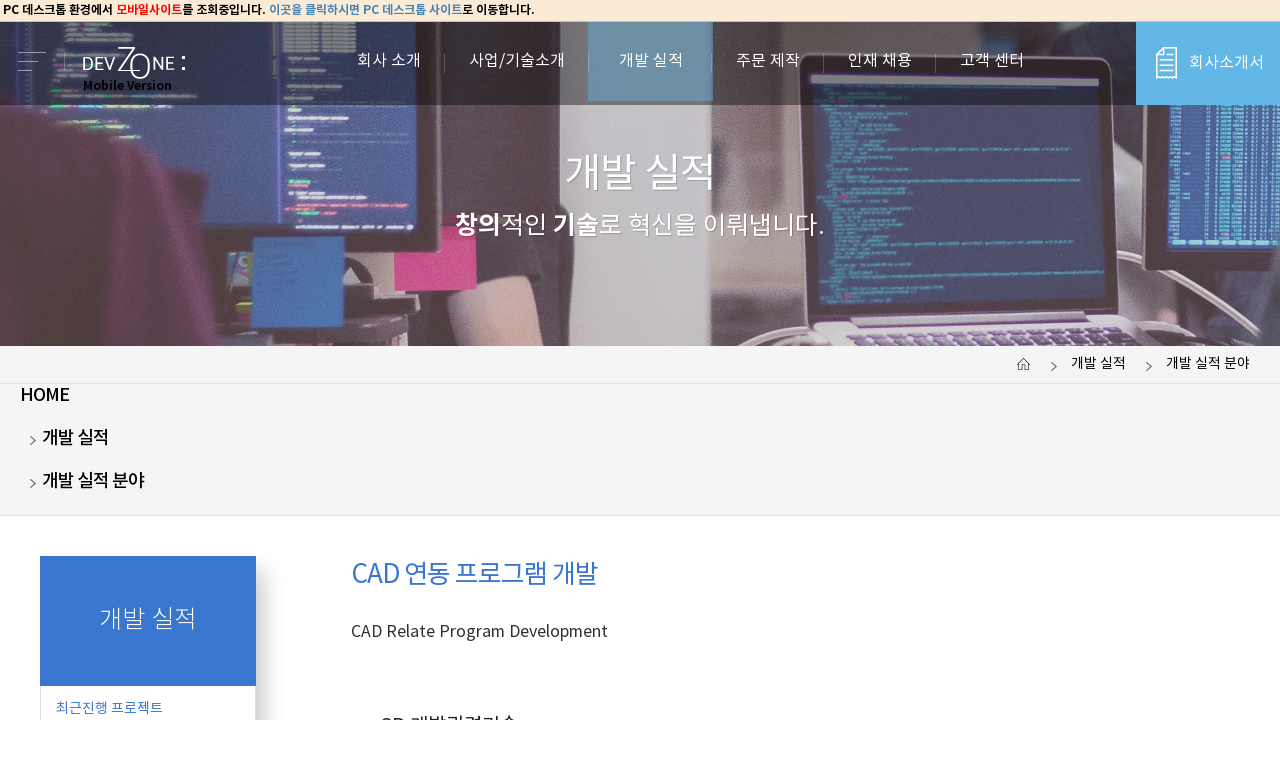

--- FILE ---
content_type: text/html; charset=utf-8
request_url: https://m.devzone.co.kr/english/career/cad_relate_program_development.html
body_size: 17067
content:


<!DOCTYPE html>
<html xmlns="http://www.w3.org/1999/xhtml" xml:lang="ko" lang="ko">
<head>

    <title>(주) 데브존 - 소프트웨어 / 하드웨어 외주 개발, 장비 개발 - 개발 실적 - 개발 실적 분야</title>
    
    <meta charSet="utf-8" />
    <meta http-equiv="Content-Type" content="text/html; charset=utf-8">
    <meta http-equiv="Content-Script-Type" content="text/javascript">
    <meta http-equiv="Content-Style-Type" content="text/css">
    <meta content="IE=edge" http-equiv="X-UA-Compatible"/>
    <meta name="viewport" content="initial-scale = 1.0, maximum-scale = 1.0, user-scalable = no, width = device-width">
    <meta http-equiv="Pragma" content="no-cache" />
    <meta http-equiv="Expires" content="0" />
    <meta http-equiv="content-language" content="ko" />

    <!-- For Search Engine Bots -->
    <meta http-equiv="last-modified" content="2026-01-25 23:22:27.046" />

    <meta property="og:url" content="https://m.devzone.co.kr/english/career/cad_relate_program_development.html" />
    <meta property="og:type" content="website" />
    <meta property="og:locale" content="ko_KR" />
    <meta name="og:site_name" content="(주) 데브존 - 소프트웨어 / 하드웨어 외주 개발, 장비 개발" />
    <meta name="og:title" content="개발 실적 분야" />
    <meta name="pagetype" content="데브존 키워드" />
    <meta name="description" content="CAD 연동 프로그램 개발, CAD Relate Program Development" />
    <meta name="og:description" content="개발 실적 분야, 개발 실적, SW 외주 개발, 하드웨어 제작, 프로그램 개발, SW/HW/장비/3D/다국어 외주 용역 전문" />
    <meta name="keywords" content="CAD Relate Program Development, 개발 실적 분야, 개발 실적, IT SW HW 외주 주문 제작 다국어 3D" />

    <meta name="robots" content="index,follow" />
    <meta name="copyright" content="Devzone" />
    <meta name="author" content="Devzone" />

    <!-- For Infomation -->
    <meta name="MenuKey" content="Modules" />
    <meta name="MenuName" content="개발 실적 분야" />
    <meta name="MenuDesc" content="" />
    <meta name="CurrentCulture" content="ko-KR" />

    <!-- Css -->
    <link rel="stylesheet" type="text/css" href="/css/common.css">
    <link rel="stylesheet" type="text/css" href="/css/layout.css">
    <link rel="stylesheet" type="text/css" href="/css/content.css">
    <link rel="stylesheet" type="text/css" href="/css/portfolio.css">

    <link rel="stylesheet" type="text/css" href="/css/mainvis.css">
    <link rel="stylesheet" type="text/css" href="/css/boxborder.css">
    <link rel="stylesheet" type="text/css" href="/css/menu_sideslide.css">
    <link rel="stylesheet" type="text/css" href="/css/owl.carousel.css">
    <link rel="stylesheet" type="text/css" href="/css/owl.theme.css">
    <link rel="stylesheet" type="text/css" href="/css/layout.css">
    <link rel="stylesheet" type="text/css" href="/css/animate.css" />
    <link rel="stylesheet" type="text/css" href="/css/responsive-tabs.css">
        <link rel="stylesheet" type="text/css" href="/css/mobile.css" />

    <!-- Script -->
    <script type="text/javascript" src="/js/jquery-1.7.2.min.js"></script>
    <script type="text/javascript" src="/js/html5shiv.js"></script>
    <script type="text/javascript" src="/js/respond.src.js"></script>
    <script type="text/javascript" src="/js/jquery.easing.1.3.js"></script>
    <script type="text/javascript" src="/js/scrolla.jquery.js"></script>
    <script type="text/javascript" src="/js/modernizr.custom.js"></script>
    <script type="text/javascript" src="/js/owl.carousel.min.js"></script>

        <!-- Google tag (gtag.js) -->
        <script async src="https://www.googletagmanager.com/gtag/js?id=G-C9V5H4NNE7"></script>
        <script>
            window.dataLayer = window.dataLayer || [];
        function gtag() { dataLayer.push(arguments); }
        gtag('js', new Date());
        gtag('config', 'G-C9V5H4NNE7');
       </script>

</head>


<body>


    <div b-fo03va9kc8 id="wrap" style="">

                <!-- Drop Down for Top Menu (Left Top)-->
        <div class="menu-wrap">
            <nav class="menu">
                <div class="icon-list">
                    <ul>
                        <li class="title"> <a href="#" title="">회사 소개</a></li>
                        <div class="sub">
                                <a href="/Greeting">인사말</a>
                                <a href="/About">데브존 소개</a>
                                <a href="/History">연혁</a>
                                <a href="/Location">오시는길</a>
                        </div>
                        <li class="title"> <a href="#" title="">사업/기술소개</a></li>
                        <div class="sub">
                                <a href="/Software">SW 개발기술</a>
                                <a href="/Hardware">HW 개발기술</a>
                                <a href="/Web">웹 시스템 개발 기술</a>
                                <a href="/SmartPhone">스마트폰 개발 기술</a>
                                <a href="/Machine">기구장비 개발기술</a>
                                <a href="/Graphic3D">3d 개발기술</a>
                                <a href="/Translation">다국어 번역 사업</a>
                                <a href="/SearchEngine">검색 엔진/ 봇 기술</a>
                                <a href="/Charge">충방전 전원보드</a>
                        </div>
                        <li class="title"> <a href="#" title="">개발 실적</a></li>
                        <div class="sub">
                                <a href="/Recent">최근진행 프로젝트</a>
                                <a href="/RendomImage">이미지 미리보기</a>
                                <a href="/Portfolio">포트폴리오</a>
                                <a href="/Modules">개발 실적 분야</a>
                                <a href="/PortfolioSet">분야별 실적</a>
                        </div>
                        <li class="title"> <a href="#" title="">주문 제작</a></li>
                        <div class="sub">
                                <a href="/WorkProcess">외주 진행 과정</a>
                                <a href="/WorkMind">제작 진행 마인드</a>
                                <a href="/Inquiry">문의 및 의뢰</a>
                                <a href="/OrderProcess">견적 진행상황</a>
                        </div>
                        <li class="title"> <a href="#" title="">인재 채용</a></li>
                        <div class="sub">
                                <a href="/RecruitProcess">채용 진행</a>
                        </div>
                        <li class="title"> <a href="#" title="">고객 센터</a></li>
                        <div class="sub">
                                <a href="/Notice">공지사항</a>
                                <a href="/Warranty">하자보수 정책</a>
                                <a href="/Maintenance">유지보수 정책</a>
                                <a href="/SiteMenuMap">사이트맵</a>
                        </div>
                    
                    </ul>
                </div>

            </nav>
            <button class="close-button" id="close-button">Close Menu</button>
        </div>
        <!-- Header menu (TOP Menu) -->
        <header class="head">

        <div class="mmtopc">PC 데스크톱 환경에서 <span>모바일사이트</span>를 조회중입니다. <strong><a href="https://devzone.co.kr/english/career/cad_relate_program_development.html">이곳을 클릭하시면 PC 데스크톱 사이트</a></strong>로 이동합니다. </div>

                <p class="allmenu"><button id="open-button"><img src="/img/ic_allmenu.webp" alt="전체메뉴" /></button></p>
            <h3 style="float: left; margin: 25px 0px 0 18px;">
                <a href="/"><img src="/img/logo.webp" alt="Devzone" /></a>
                    <div>Mobile Version</div>
            </h3>
            
            <!-- Top Main Menu -->
            <menu class="web" id="menu">
                <h2>전체메뉴</h2>
                <ul data-breakpoint="800" class="flexnav" style="display:flex">

                    <li style="" class="mainmare" onclick="javascript:location.href='/Greeting';">
                        <a href="/Greeting" title=""><span>회사 소개</span></a>
                        <ul style="display: none;">
                                <li><a href="/Greeting">인사말</a></li>
                                <li><a href="/About">데브존 소개</a></li>
                                <li><a href="/History">연혁</a></li>
                                <li><a href="/Location">오시는길</a></li>
                        </ul>
                    </li>
                    <li style="" class="mainmare" onclick="javascript:location.href='/Software';">
                        <a href="/Software" title=""><span>사업/기술소개</span></a>
                        <ul style="display: none;">
                                <li><a href="/Software">SW 개발기술</a></li>
                                <li><a href="/Hardware">HW 개발기술</a></li>
                                <li><a href="/Web">웹 시스템 개발 기술</a></li>
                                <li><a href="/SmartPhone">스마트폰 개발 기술</a></li>
                                <li><a href="/Machine">기구장비 개발기술</a></li>
                                <li><a href="/Graphic3D">3d 개발기술</a></li>
                                <li><a href="/Translation">다국어 번역 사업</a></li>
                                <li><a href="/SearchEngine">검색 엔진/ 봇 기술</a></li>
                                <li><a href="/Charge">충방전 전원보드</a></li>
                        </ul>
                    </li>
                    <li style="background-color: #62b7e769;width:75px;" class="mainmare" onclick="javascript:location.href='/Recent';">
                        <a href="/Recent" title=""><span>개발 실적</span></a>
                        <ul style="display: none;">
                                <li><a href="/Recent">최근진행 프로젝트</a></li>
                                <li><a href="/RendomImage">이미지 미리보기</a></li>
                                <li><a href="/Portfolio">포트폴리오</a></li>
                                <li><a href="/Modules">개발 실적 분야</a></li>
                                <li><a href="/PortfolioSet">분야별 실적</a></li>
                        </ul>
                    </li>
                    <li style="" class="mainmare" onclick="javascript:location.href='/WorkProcess';">
                        <a href="/WorkProcess" title=""><span>주문 제작</span></a>
                        <ul style="display: none;">
                                <li><a href="/WorkProcess">외주 진행 과정</a></li>
                                <li><a href="/WorkMind">제작 진행 마인드</a></li>
                                <li><a href="/Inquiry">문의 및 의뢰</a></li>
                                <li><a href="/OrderProcess">견적 진행상황</a></li>
                        </ul>
                    </li>
                    <li style="" class="mainmare" onclick="javascript:location.href='/RecruitProcess';">
                        <a href="/RecruitProcess" title=""><span>인재 채용</span></a>
                        <ul style="display: none;">
                                <li><a href="/RecruitProcess">채용 진행</a></li>
                        </ul>
                    </li>
                    <li style="" class="mainmare" onclick="javascript:location.href='/Notice';">
                        <a href="/Notice" title=""><span>고객 센터</span></a>
                        <ul style="display: none;">
                                <li><a href="/Notice">공지사항</a></li>
                                <li><a href="/Warranty">하자보수 정책</a></li>
                                <li><a href="/Maintenance">유지보수 정책</a></li>
                                <li><a href="/SiteMenuMap">사이트맵</a></li>
                        </ul>
                    </li>

                </ul>
            </menu>

            <!-- Top Right Area -->
            <div class="gnb web">
                <ul>
                    <li>
                        <a href="/Inquiry">
                            <i><img src="/img/ic_order.webp" alt="" /></i>문의 및 의뢰<span><img src="/img/img_click.webp" alt="" /></span>
                        </a>
                    </li>
                    <li>
                        <a href="/DevZone_Intro_2019.pdf">
                            <i><img src="/img/ic_company_w.webp" alt="" /></i>회사소개서
                        </a>
                    </li>
                    <!--<li class="lang"><a href=""><i><img src="/img/img_korea.webp" alt="한국어" /></i>kr</a></li>-->
                </ul>
                <div class="langbox">
                    <a href=""><i><img src="/img/img_korea.webp" alt="한국어" /></i>kr</a>
                    <a href=""><i><img src="/img/img_english.webp" alt="english" /></i>en</a>
                </div>

            </div>
            <div class="mobile_gnb mobile">
                <p>
                    <a href="/Inquiry">
                        <i><img src="/img/ic_order.webp" alt="" /></i>
                    </a>
                </p>
                <p>
                    <a href="/DevZone_Intro_2019.pdf">
                        <i><img src="/img/ic_company_w.webp" alt="" /></i>
                    </a>
                </p>

            </div>
        </header>



        <!-- submenu Top Image Area -->
        <div id="sub_spot" class="maintitleimg" style="background-image:url(/img/bg_sub_portfolio.webp);">
            <h3 class="animate" data-animate="fadeIn" data-duration="1.0s" data-delay="0.1s" data-offset="100">
                개발 실적
            </h3>
            <span class="animate" data-animate="fadeIn" data-duration="2.0s" data-delay="0.1s" data-offset="100">
                <strong>창의</strong>적인 <strong>기술</strong>로 혁신을 이뤄냅니다.
            </span>
        </div>

         <div class="navibox web">
            <div class="subnav web">
                <ul>
                    <li><a href="/"><img src="/img/ic_subnav_home.webp" alt="홈" /></a></li>
                    <li><a href="/Recent">개발 실적</a></li>
                    <li><a href="/Modules">개발 실적 분야</a></li>
                </ul>
            </div>
        </div>
        <div class="mobilesubname">
            <div class="">
                <ul>
                            <li><a href="/">Home</a> </li>
                            <li class="arr"> <span>  </span> <a href="/Recent">개발 실적</a></li>
                            <li class="arr"> <span>  </span> <a href="/Modules">개발 실적 분야</a></li>
                </ul>
            </div>
    </div>

        <div b-fo03va9kc8 class="subcon">


            <!-- Left Menu -->
            <div id="left_menu" class="leftm web">
                <h2>개발 실적</h2>
                <ul>
                        <li><a href="/Recent" class="">최근진행 프로젝트</a></li>
                        <li><a href="/RendomImage" class="">이미지 미리보기</a></li>
                        <li><a href="/Portfolio" class="">포트폴리오</a></li>
                        <li><a href="/Modules" class="on">개발 실적 분야</a></li>
                        <li><a href="/PortfolioSet" class="">분야별 실적</a></li>
                </ul>
            </div>
            <div b-fo03va9kc8 id="sub_container" style="">
                <!-- Page Area -->
                <div b-fo03va9kc8 class="sub_page" style="width:90%;">



    <h1>CAD 연동 프로그램 개발</h1>
    <h2>CAD Relate Program Development</h2>



<ul>
	<li>
		<div class="sw_lang">
			<h3 class="ich3"><i></i>3D 개발관련기술</h3>
			<table summary="3D 개발 관련 언어,기술, 개발툴을 나타낸 표">
				<caption>개발언어</caption>
				<colgroup>
					<col width="10%">
					<col width="20%">
					<col width="">
					<col width="">
				</colgroup>
				<thead>
					<tr>
						<th>구분</th>
						<th>언어</th>
						<th>기술</th>
						<th>개발 툴</th>
					</tr>
				</thead>
				<tbody>

					<tr>
						<td rowspan="2">2D 일반 디자인</td>
						<td>Photoshop</td>
						<td>-</td>
						<td rowspan="2">Adobe CS</td>
					</tr>
					<tr>
						<td>illustrator</td>
						<td>-</td>
					</tr>
					<tr>
						<td>2D 도면</td>
						<td>CAD</td>
						<td>(필요 시점 구독)</td>
						<td>CAD</td>
					</tr>
					<tr>
						<td rowspan="4">3D 모델링</td>
						<td>3D Max</td>
						<td>
							(필요시점 구독)
						</td>
						<td>3ds Max</td>
					</tr>
					<tr>
						<td>Rhino</td>
						<td>-</td>
						<td>Rhinoceros</td>
					</tr>
					<tr>
						<td>Blend</td>
						<td>-</td>
						<td>Expression Blend</td>
					</tr>
					<tr>
						<td>Solidworks</td>
						<td>
							-
						</td>
						<td>SolidWorks</td>
					</tr>
					<tr>
						<td rowspan="3">구현 언어</td>
						<td>C++</td>
						<td>DirectX</td>
						<td rowspan="6"> 
							<strong> 
								Visual Studio 2022<br />Visual Studio Code 
							</strong>
						</td>
					</tr>
					<tr>
						<td>C#</td>
						<td>DirectX</td>
					</tr>
					<tr>
						<td>C#</td>
						<td>WPF (Silverlight)</td>
					</tr>
					<tr>
						<td>Unity</td>
						<td>C#</td>
						<td>-</td>
					</tr>
					<tr>
						<td>OpenGL</td>
						<td>C#/C++</td>
						<td>.NET Core + Open TK (Linux포함)</td>
					</tr>
					<tr>
						<td>W3D</td>
						<td>Script</td>
						<td>WebSocket + Threejs (Linux포함)</td>
					</tr>

				</tbody>
			</table>
			<span>*  3D를 포함한 일반적인 디자인 관련 전체 언어입니다. 3D는 3DMax/Cad 데이터가 기본이 되며(주로 고객이 실제품에 대한 모델 데이터 제공), 다양한 방법으로 실제 구현언어까지 변환하여 구현합니다.</span>

		</div>
	</li>
	<li>
		<div class="sw_lang">
			<h3 class="ich3"><i></i>3D Graphic 개발 특징</h3>
			<table summary="언어,기술, 개발툴을 나타낸 표">
				<caption>개발언어</caption>
				<colgroup>
					<col width="10%">
					<col width="20%">
					<col width="">
					<col width="">
				</colgroup>
				<thead>
					<tr>
						<th>분 류 </th>
						<th>설 명</th>
					</tr>
				</thead>
				<tbody>
					<tr>
						<td>DirectX 작업</td>
						<td class="left">3D Max 작업 -> Plugin -> .X Export -> DirectX 코딩 작업</td>
					</tr>
					<tr>
						<td>OpenGL 작업</td>
						<td class="left">원본 3D Modeling 데이터 -> Plugin -> Export -> Open GL Model 코딩 작업</td>
					</tr>
					<tr>
						<td>WPF 작업</td>
						<td class="left">3D Max 작업 -> Plugin -> 3Ds Export -> Xaml Export -> WPF 코딩 작업</td>
					</tr>

					<tr>
						<td>Three.js 작업</td>
						<td class="left">원본 3D Modeling 데이터 -> 직접 로딩 -> Threejs 코딩 작업</td>
					</tr>
					<tr>
						<td>포인트 클라우드</td>
						<td class="left">라이더의 포인트(100ms/50만포인트) 3D 데이터 표시 및 저장 History 조회 기능 개발</td>
					</tr>

				</tbody>
			</table>

		</div>
	</li>
	<li>
		<div class="sw_lang">
			<h3 class="ich3"><i></i>3D Graphic 개발 관련기술</h3>
			<table summary="언어,기술, 개발툴을 나타낸 표">
				<caption>개발언어</caption>
				<colgroup>
					<col width="10%">
					<col width="20%">
					<col width="">
				</colgroup>
				<thead>
					<tr>
						<th>분 야</th>
						<th>종 류</th>
						<th>부연 설명</th>
					</tr>
				</thead>
				<tbody>

					<tr>
						<th rowspan="2">2D</th>
						<td>Photoshop</td>
						<td class="left">
							ㆍ홈페이지 디자인 및 어플리케이션 디자인<br />
							ㆍ제작경험 다수<br />
							ㆍ프로젝트내 필요성에 의해 자체 전문 디자이너 상주.<br />
						</td>
					</tr>
					<tr>
						<td>Illustrator</td>
						<td class="left">
							ㆍIllustrator 사용 개발<br />
							ㆍPremiere 사용 개발
						</td>
					</tr>
					<tr>
						<th rowspan="8">3D</th>
						<td>3D max</td>
						<td class="left">
							ㆍ3ds max9, 3ds max 최신 버전 사용<br />
							ㆍ제품 모델링, 3D Exterior, Interior, 조감도, 건축조경, 시뮬레이션, V-ray rendering 등 <br />
						</td>
					</tr>
					<tr>
						<td>Rhino 3d</td>
						<td class="left">
							ㆍRhinoceros 툴 사용<br />
							ㆍRhino 를 이용한 모델링 가능
						</td>
					</tr>
					<tr>
						<td>Solid Works</td>
						<td class="left">
							ㆍSolidWorks 최신 버전 사용<br />
							ㆍ부품설계, 시뮬레이션 가능<br />
							ㆍ기구물 제작에 주요 사용
						</td>
					</tr>
					<tr>
						<td>Unity</td>
						<td class="left">ㆍUnit을 이용한 3D 모델링 및 프로그램 접목</td>
					</tr>
					<tr>
						<td>Sketchup</td>
						<td class="left">ㆍSketchup 이용한 3D 모델링 가능</td>
					</tr>
					<tr>
						<td>AutoCad</td>
						<td class="left">ㆍAutoCad 최신 버전 사용</td>
					</tr>
					<tr>
						<td>ZAM 3D<br />Swift 3D<br /></td>
						<td class="left">ㆍ3D Tool 이용한 작업 후 Convert 사용</td>
					</tr>
					<tr>
						<td>Open GL<br />DirectX<br /></td>
						<td class="left">ㆍ3D SW 개발에 사용</td>
					</tr>
					<tr>
						<th rowspan="2">Expression Blend</th>
						<td>Silverlight</td>
						<td rowspan="2" class="left">
							ㆍ웹페이지, 다양한 애플리케이션 개발, 디자인 가능<br />
							ㆍExpression Studio 내의&nbsp; Web, Design, Blend, Media, Deep Zoom Composer 사용
						</td>
					</tr>
					<tr>
						<td>WPF</td>
					</tr>
					<tr>
						<td colspan="2">기타 도구</td>
						<td class="left">ㆍZara 3D, Cool3D, Gif Movie Gear 등의 프로그램과 같이 작업</td>
					</tr>

				</tbody>
			</table>

		</div>

		개발된 주요 3D 내용들은 <a href="/Port/All3D"><div class="keyw">3D 관련 실적 모음집</div></a>을 참고하시기 바라며,
		시스템적인 부분 포함해서는 <a href="/intro.htm"><div class="keyw">회사소개서내 포트폴리오</div></a>를 참고 하시기 바랍니다.

	</li>
	
</ul>
<br/><br/><h2>주로 사용하는 Software 기술은 다음과 같습니다</h2>


<ul>
	<li>
		<div class="sw_lang">
			<h3 class="ich3"><i></i>Application 개발 언어</h3>
			<table summary="언어,버전자체, 개발클래스, 개발툴을 나타낸 표">
				<caption>개발언어</caption>
				<colgroup>
					<col width="10%">
					<col width="20%">
					<col width="">
					<col width="">
				</colgroup>
				<thead>
					<tr>
						<th>언어</th>
						<th>버전자체</th>
						<th>개발클래스</th>
						<th>개발툴</th>
					</tr>
				</thead>
				<tbody>
					<tr>
						<th rowspan="8">MFC</th>
						<td>6.0</td>
						<td>-</td>
						<td>Visual Studio 6.0</td>
					</tr>
					<tr>
						<td>7.1</td>
						<td rowspan="7">iasmc</td>
						<td>Visual Studio 2003</td>
					</tr>
					<tr>
						<td>8.0</td>
						<td>Visual Studio 2005</td>
					</tr>
					<tr>
						<td>9.0</td>
						<td>Visual Studio 2008 sp1</td>
					</tr>
					<tr>
						<td>10.0</td>
						<td>Visual Studio 2010 sp1</td>
					</tr>
					<tr>
						<td>11.0</td>
						<td>Visual Studio 2012 update 4</td>
					</tr>
					<tr>
						<td>12.0</td>
						<td>Visual Studio 2013 update 4</td>
					</tr>
					<tr>
						<td>14.0</td>
						<td>Visual Studio 2015</td>
					</tr>
					<tr>
						<th rowspan="10">C#</th>
						<td>FrameWork 1.1</td>
						<td rowspan="8">
							iasmcs<br />
							- base<br />
							-security<br />
							-win<br />
							-wpf<br />
							-db<br />
							-BigData
						</td>
						<td>Visual Studio 2003</td>
					</tr>
					<tr>
						<td>FrameWork 2.0</td>
						<td>Visual Studio 2005</td>
					</tr>
					<tr>
						<td>FrameWork 3.5</td>
						<td>Visual Studio 2008 sp 1</td>
					</tr>
					<tr>
						<td>FrameWork 4.0</td>
						<td>Visual Studio 2010 sp1</td>
					</tr>
					<tr>
						<td>FrameWork 4.0</td>
						<td>Visual Studio 2012 update 4</td>
					</tr>
					<tr>
						<td>FrameWork 4.5</td>
						<td>Visual Studio 2013 update4</td>
					</tr>
					<tr>
						<td>FrameWork 4.6</td>
						<td>Visual Studio 2015</td>
					</tr>
					<tr>
						<td>FrameWork 4.7</td>
						<td>Visual Studio 2017</td>
					</tr>
					<tr>
						<td>Net Standard</td>
						<td rowspan="2">
							Core용 라이브러리<br />
							개발 완료(Maui/Gtk 포함)</td>

						<td rowspan="2"><strong>Visual Studio 2022</strong></td>
					</tr>
					<tr>
						<td><strong>Net Core 5~9</strong></td>
					</tr>
					<tr>
						<th rowspan="4">VB</th>
						<td>6.0</td>
						<td>-</td>
						<td>Visual Studio 6.0</td>
					</tr>
					<tr>
						<td>FrameWork 1.1</td>
						<td rowspan="2">iasmvb</td>
						<td>Visual Studio 2003</td>
					</tr>
					<tr>
						<td>FrameWork 2.0</td>
						<td>Visual Studio 2005</td>
					</tr>

				</tbody>
			</table>
			<span>* 해당 언어를 위주로 프로그램을 개발합니다. C 언어 기반으로 핵심 모듈(Dll,ActiveX)을 개발하고 해당 모듈을 사용하여  UI쪽은 C#을 주로 이용합니다. </span>
			<p>
				<i><img src="/img/ic_hot.webp" alt="" /></i><em>
					NET개발시 BigData 기술과 HTML5 WebSocket등의 기술이 현재는 기본이 되어 Visual Studio 2022, C# .NET Core 8.0으로 개발 합니다 (리눅스 포함)
				</em>
			</p>
		</div>
		<div class="sw_lang">
			<h3 class="ich3"><i></i>Application 개발 특징</h3>
			<table summary="개발특징에 대한 분류,설명을 나타낸 표">
				<caption>개발 특징</caption>
				<colgroup>
					<col width="10%">
					<col width="">
					<col width="">
				</colgroup>
				<thead>
					<tr>
						<th>분 야</th>
						<th>종 류</th>
						<th>부연 설명</th>
					</tr>
				</thead>
				<tbody>

					<tr>
						<th rowspan="16">
							Application<br />
							제 작
						</th>
						<td>Visual Basic</td>
						<td class="left">
							ㆍVersion 3.0, 4.0 , 5.0, 6.0, VB.Net(2002~2015)  사용 가능<br />
							ㆍ상용화가 가능한 수준있는 윈도우 어플리케이션 제작<br />
							ㆍ다양한 데이타베이스들과 연동 프로그램 제작가능<br />
							&nbsp;&nbsp;
							(ADO,ADO.Net, DAO, ODBC, Ms SQL, My SQL, MSQL, Oracle 이용가능)<br />
							ㆍVisual Basic,Win32API를 이용한 윈도우 시스템 어플리케이션 제작가능<br />
							ㆍVBWin32 CGI 제작 가능. (VB Web Program)<br />
							ㆍReport 프로그램 제작가능.Crystal Report 4.0~8.0 사용<br />
							ㆍServer/Client Winsock Tcp/Ip(네트워크) 프로그램 제작가능<br />
							&nbsp;&nbsp;
							(인터넷 채팅, 쪽지, 일정관리, 겜방 관리 프로그램등등)<br />
							ㆍC 와 연동하여 하드웨어 제어 가능<br />
							&nbsp;&nbsp;
							(하드웨어는 스펙제공시 가능함)<br />
							ㆍCOM/DCOM 제작가능<br />
							ㆍ24시간 구동되는 서비스형 서버프로그램 제작가능<br />
							ㆍ모든 OS에 배포가능한 상용 프로그램 제작경험 다수<br />
							ㆍ1년 넘는 장기 개발 프로젝트 경험있음(볼링장 자동화 소프트웨어)<br />
							ㆍ rs232c 통신, 중앙집중관리 소프트웨어, 매출관리, 회원관리, 경기관리 등<br />
							<strong>ㆍ현재 VB를 해석해서 최신 언어로 개발하는 이관개발만 있음<br /></strong>
						</td>
					</tr>
					<tr>
						<td>MFC<br />[주언어]</td>
						<td class="left">
							ㆍMFC Version 4.0, 7.1, 8.0, 9.0 &nbsp;10.0, 11.0, 12.0, 14.0(현재 주사용버전)<br />
							ㆍVisual Studio 2022 툴사용<br />
							ㆍ언어 사용량 가장 많음.<br />
							ㆍ네트워크 프로그래밍 (Socket통신)<br />
							ㆍ하드웨어 관련 프로그램 개발.<br />
							ㆍ장비&nbsp;제어 프로그램 개발.<br />
							ㆍActiveX 제작.<br />
							ㆍCOM/DCOM 제작가능<br />
							<strong>ㆍ현재 전체보다는 부분개발이 많음<br /></strong>
						</td>
					</tr>
					<tr>
						<td>
							Visual C++<br />
							[주언어]
						</td>
						<td class="left">
							ㆍVisual Studio 2022 툴사용<br />
							ㆍAPI32이용 프로그램가능(MFC 사용없이)<br />
							ㆍC++은 타언어에 비해 개발시 많은 시간이걸리는 관계로 큰 개발 용역시에 사용<br />
							ㆍ다른언어에서 불가능한 부분을 DLL로 제작하여 다른언어와 연동할때 주로 사용<br />
							ㆍ반도체 장비 하드웨어관련 컨트롤에 C++ 이용함
						</td>
					</tr>
					<tr>
						<td>
							C#<br />
							[주언어]
						</td>
						<td class="left">
							ㆍ닷넷 베타 버전 출시(2002년1분기) 때부터 모든 주 개발 닷넷으로 진행<br />
							ㆍ이전 모듈/라이브러리 소스를 .NET으로 업그래이드 하여 20년가량된 모듈 소유<br />
							ㆍ실제 배포 경험유, 솔류션 작업/ 런닝중인 사이트/시스템, 해외 판매제품 많음.<br />
							ㆍ방대한 클래스 작업으로 빠른시간에 코딩 가능<br />
							ㆍ서버급 컴퓨터를 대상으로한 App는 주로 닷넷으로 제작함<br />
							ㆍVisualStudio 2002 ~ 2017&nbsp;버전의 .Net Framework상에서 개발 <br />
							&nbsp;&nbsp; (Framework 1.0, 1.1, 2.0, 3.0, 3.5, 4.0, 4.5,4.6,4.7)<br />
							ㆍ인터페이싱용으로는 주로 C#을 사용하며 하드웨어나 LowLevel용으로는 C++ 사용<br />

							ㆍVisualStudio 2022버전의 .Net Core상에서 개발 <br />
							&nbsp;&nbsp; (Core Version 5.0, 6.0, 7.0, 8.0, 9.0[현재]) <br />
							<strong>ㆍ현재 거의 모든 프로그램에 C# 사용하여 개발 (부분 또는 전체)</strong>
						</td>
					</tr>
					<tr>
						<td>
							WPF<br />
							[주언어]
						</td>
						<td class="left">
							ㆍVector 방식의 WPF 개발 진행 시작. (2012년)<br />
							ㆍWinForm 방식에서 WPF 방식으로 디자인&nbsp;및&nbsp;대체 작업 시작(iasmcs.wpf)
						</td>
					</tr>
					<tr>
						<td>
							Web Server App<br />
							[주언어]
						</td>
						<td class="left">
							ㆍ별도 상용 웹서버를 사용하지 않는 자체 Web 서버(Socket형 어플서버) 개발 <br />
							ㆍlwip로 Core 웹 구현 (제품 탑제형 WebServer)<br />
							ㆍMFC / C#의 Socket으로 Web Server 구현<br />
							ㆍC#의 Socket으로 Web Socket Application Server 구현
						</td>
					</tr>
					<tr>
						<td>ActiveX</td>
						<td class="left">
							ㆍActivex DLL (Server Component 제작가능) <br />
							ㆍActiveX OCX (상용 수준의 Activex 제작 가능)<br />
							ㆍRemote Script와 Client Script로 Activex 제어함<br />
							&nbsp;&nbsp;&nbsp;(VB,MFC 4.0, 7.1, 8.0, 9.0, 10.0 )<br />
							ㆍ네스케이프 Plugin 제작 가능 (영산정보통신에 납품 경험 유)
						</td>
					</tr>
					<tr>
						<td>Visual Foxpro</td>
						<td class="left">
							ㆍVC4.0과 함께 가장먼저 공부하여 사용한 언어임 (모든 명령어 암기)<br />
							ㆍVersion 2.5 ~ 3.0 사용하였음<br />
							ㆍ데이타베이스 프로그램 제작가능<br />
							ㆍ1GByte 넘는 예전 작업 소스 가지고 있음<br />
							ㆍ현재는 사용도가 줄어 더이상의 공부는 하지 않음 <br />
							&nbsp;&nbsp;
							(현재 비주얼 스튜디오 에서도 제거된 상태임)
						</td>
					</tr>
					<tr>
						<td>Win32 API</td>
						<td class="left">
							ㆍ윈도우 제어 함수 집합인 API 사용가능<br />
							ㆍ.Net,VB,MFC에서도 연동하여 사용함<br />
							ㆍ고급 프로그래밍에 필수이며 작업시 많은 빈도로 사용
						</td>
					</tr>
					<tr>
						<td>Tcip/ip</td>
						<td class="left">
							ㆍC++을 이용한 네트워크Socket 프로그래밍 가능<br />
							ㆍ단방향, 양방향, 연결유지/비유지형, 채팅 및 파일 송수신 가능한 ActiveX 개발해서 <br />
							&nbsp;&nbsp;
							사용중
						</td>
					</tr>
					<tr>
						<td>Delphi</td>
						<td class="left">
							ㆍVersion 5.0 사용<br />
							ㆍ사용양이 줄었으나 개발용역 처리는 가능함
						</td>
					</tr>
					<tr>
						<td>ATL</td>
						<td class="left">ㆍActiveX 제작에만 사용</td>
					</tr>
					<tr>
						<td>Python</td>
						<td class="left">ㆍVisual Studio Code / Python IDE / PyCharm 사용하여 개발 <strong>(자체 모듈 소유)</strong> </td>
					</tr>

					<tr>
						<td>
							Borland C++<br />
							Builder
						</td>
						<td class="left">
							ㆍC 를 이용한 하드웨어제어와 Rs232C 시리얼 통신 모듈 작업 경험 (볼링장 제어)<br />
							ㆍ어플리케이션 제작 가능<br />
							ㆍ예전 Console때 사용많이 하였음
						</td>
					</tr>
					<tr>
						<td>Java</td>
						<td class="left">
							ㆍJSP,Beans,Applet 제작 가능함. (추세가 Java로는 Application은 잘 만들지 않으며, 안드로이드기반 개발 / 빅데이터 하둡내 Process개발 로는 매우 많이 쓰임)<br />
							<strong>ㆍ현재 웹시스템 개발보다는 안드로이드 개발이 대부분</strong>(Android Studio)<br />
							</td>
					</tr>
					<tr>
						<td>Wap</td>
						<td class="left">
							ㆍWireless Application Protocal (무선 인터넷)<br />
							ㆍDB연동 WapSite 제작 가능<br />
							ㆍ입출력,선택식 으로 제작가능 <br />
							ㆍ핸드폰에서 구동가능한 프로그램개발은 일부 모델 개발 가능<br />
							(현재 스마트폰은 주로 IPhone SDK와 Android SDK를 사용하므로 Wap은 <br />
							&nbsp;&nbsp;&nbsp;&nbsp;시대적으로 사용양이 없습니다.)<br>
						</td>
					</tr>
					<tr>
						<th rowspan="6">
							DataBase<br />
							관 련
						</th>
						<td>Access</td>
						<td class="left">
							ㆍMDB 제어 및 배포 경험 다수<br />
							ㆍ원격개념이 아닌 로컬로 개념으로 DB사용해야 할 때 Access이용<br />
							ㆍ배포 프로그램에 많이 사용
						</td>
					</tr>
					<tr>
						<td>Ms SQL</td>
						<td class="left">
							ㆍMssql 2000 사용하여 개발함 <br />
							ㆍ데이타 베이스,사용자,백업등 관리 가능<br />
							ㆍ다른 어플리케이션과의 연동 가능<br />
							ㆍ수백 ~ 수천만건 단위의 데이타를 처리하는 작업 경력 많음.<br />
							ㆍ많은 사용자가 동시에 몰리는 대형사이트의 DB 최적화 가능<br />
						</td>
					</tr>
					<tr>
						<td>My SQL<br />Maria</td>
						<td class="left">
							ㆍ데이타 베이스, 사용자, 백업 등 관리 가능<br />
							ㆍ다른 어플리케이션과의 연동 가능<br />
							ㆍ다른데이타베이스처럼 모든 작업 가능.
						</td>
					</tr>
					<tr>
						<td>Oracle</td>
						<td class="left">
							ㆍ데이타 베이스 연동함 프로그램 제작경험 다수<br />
							ㆍ다른 어플리케이션과의 연동 가능<br />
							ㆍORACLE과 연동되는 배포형 프로그램은 제작 경험 다수
						</td>
					</tr>
					<tr>
						<td>Google Cloud DB</td>
						<td class="left">
							ㆍ구글 데이터 베이스 (Cloud DB) 개발<br />
							ㆍGoogle Apps와 함께 개발 할때 주로 사용
						</td>
					</tr>
					<tr>
						<td>파일형 DB</td>
						<td class="left">
							ㆍ큰 DB가 필요 없는 작은 시스템에서 파일형 DB 사용<br />
							ㆍEmbedded 급에서 최근 자주 사용
						</td>
					</tr>
					<tr>
						<th rowspan="11">
							통신 관련<br />
							기 술
						</th>
						<td>
							TCP/IP<br />
							Win Socket
						</td>
						<td class="left">
							ㆍ VB/VC/MFC/.NET으로 모두 컨트롤 가능<br />
							ㆍ MFC ActiveX로 제작된 Socket Component 사용하여 쉽게 통신 되도록 되어 있음<br />
							&nbsp;&nbsp;&nbsp; (개발된 컴포넌트)
						</td>
					</tr>
					<tr>
						<td>RS232 /RS485</td>
						<td class="left">
							ㆍVB/VC/.NET으로 모두 컨트롤 가능<br />
							ㆍID카드 인쇄기/ ID카드 리더기 / Bill Print / OMR 채점 기계(자격증 시험) <br />
							&nbsp;&nbsp;&nbsp; Signal Tower / 반도체 장비 Power controler / 볼링장 메인 통신 등 제어<br />
							&nbsp;&nbsp;&nbsp; 자동차 ECU / VHF 무선 통신 모뎀 등
						</td>
					</tr>
					<tr>
						<td>
							IEE488.2<br />(GPIB)
						</td>
						<td class="left">ㆍTel / TSK Prober 제어 ( Wafer Probing 장비 )</td>
					</tr>
					<tr>
						<td>카드 제작 통신</td>
						<td class="left">
							ㆍBrunswick 볼링장 장비와 통신 및 제어<br />ㆍ반도체 장비 제어 (32 Bit 통신)
						</td>
					</tr>
					<tr>
						<td>RAPI</td>
						<td class="left">ㆍCE 와 PC간 통신 프로그램 개발</td>
					</tr>
					<tr>
						<td>Bluetooth</td>
						<td class="left">ㆍ블루투스 통신 컨트롤 개발</td>
					</tr>
					<tr>
						<td>HFP</td>
						<td class="left">ㆍ핸드프리 통신 개발</td>
					</tr>
					<tr>
						<td>KWP2000</td>
						<td class="left">ㆍSingle Tx/Rx 통신 개발</td>
					</tr>
					<tr>
						<td>CAN</td>
						<td class="left">ㆍCAN 통신 개발</td>
					</tr>
					<tr>
						<td>Zigbee</td>
						<td class="left">ㆍLocal Zigbee 통신 개발</td>
					</tr>
					<tr>
						<td>Lora</td>
						<td class="left">ㆍLocal Lora 모듈 및 SW 개발</td>
					</tr>
				</tbody>
			</table>
			<span>* 위의 언어에 속하지 않은 새로운 언어로 프로젝트를 개발하고 싶으신 경우, 별도로 문의해 주시기 바랍니다.<br />
				Software 실적 화면은 워낙 많아서 가능하면 단축적으로 선별되어 있는 <a href="/intro.htm"><div class="keyw">회사소개서내 포트폴리오</div></a>를 참고 하시기 바랍니다.
			</span>
		</div>
	</li>

</ul>

<span>

</span>
CAD 연동 프로그램 개발은 저희 (주)데브존을 찾아 주십시요. 책임성과 전문성을 보여 드리겠습니다.
<br/>
(주)데브존의 전체 소프트웨어 개발 기술을 조회 하시려면 <a href="/Software"><div class=keyw>SW 개발기술</div></a>에서 조회하시기 바라며, 저희가 개발한 전체 경력을 조회 하시려면 <a href="/Portfolio"><div class=keyw>포트폴리오</div></a>에서 조회하시기 바랍니다. 
(주)데브존의 전체 외주 진행 과정을 조회 하시려면 <a href="/WorkProcess"><div class=keyw>외주 진행 과정</div></a>에서 조회하시기 바라며, 외주 진행 이념을 조회 하시려면 <a href="/WorkMind"><div class=keyw>제작 진행 마인드</div></a>에서 확인하시기 바랍니다. 
<br/>

			</div>
		</li>
		<li>
			<div class="pobox_txt">
					또한 <a href="/DevZone_Intro_2019.pdf"><div class=keyw>회사소개서</div></a> 안에도 전체적인 포트폴리도도 정리되어 있사오니 참고 하시기 바랍니다.<br>

			</div>
		</li>


		<li>
			<div class="pobox_txt">
					<h3 style='font-size:24px'>데브존 포트폴리오 이미지 Random 미리보기</h3><br>
<span class=sm>BDI_092</span><br><p><img src="/portimg/BDI/BDI_092.webp" alt="[Bdi] 발전분야 하이브리드 db 관리 분석시스템 개발(발전소 진동데이터 수집 및 분석)
<br> ㆍ개발언어: Microsoft .Net Framework(C# Application)
 ㆍ개발툴: Microsoft Visual Studio, Windows Server
 ㆍ개발시기: 작업 시기 : 2017. 07
<br>"><span>[Bdi] 발전분야 하이브리드 db 관리 분석시스템 개발(발전소 진동데이터 수집 및 분석)
<br> ㆍ개발언어: Microsoft .Net Framework(C# Application)
 ㆍ개발툴: Microsoft Visual Studio, Windows Server
 ㆍ개발시기: 작업 시기 : 2017. 07
<br></span></p><br/><br/>
<span class=sm>Express_3d_portal</span><br><p><img src="/portimg/EX/Express_3d_portal.webp" alt="[Ex] 한국도로공사
<br>EX
<br> ㆍ개발언어: Microsoft .Net Framework 4.5 (C# Application Server)
 ㆍ개발툴: Microsoft Visual Studio, Windows Server
 ㆍ개발시기: 작업 시기 : 2018. 05
<br>"><span>[Ex] 한국도로공사
<br>EX
<br> ㆍ개발언어: Microsoft .Net Framework 4.5 (C# Application Server)
 ㆍ개발툴: Microsoft Visual Studio, Windows Server
 ㆍ개발시기: 작업 시기 : 2018. 05
<br></span></p><br/><br/>
<span class=sm>BDI_052</span><br><p><img src="/portimg/BDI/BDI_052.webp" alt="[Bdi] 발전분야 하이브리드 db 관리 분석시스템 개발(발전소 진동데이터 수집 및 분석)
<br> ㆍ개발언어: Microsoft .Net Framework(C# Application)
 ㆍ개발툴: Microsoft Visual Studio, Windows Server
 ㆍ개발시기: 작업 시기 : 2017. 07
<br>"><span>[Bdi] 발전분야 하이브리드 db 관리 분석시스템 개발(발전소 진동데이터 수집 및 분석)
<br> ㆍ개발언어: Microsoft .Net Framework(C# Application)
 ㆍ개발툴: Microsoft Visual Studio, Windows Server
 ㆍ개발시기: 작업 시기 : 2017. 07
<br></span></p><br/><br/>
<span class=sm>Android_appInPlayStore</span><br><p><img src="/portimg/exPbiros/android_appInPlayStore.webp" alt="[Expbiros] 고속도로 암거 균열 및 각종 손상 측정장비
<br> ㆍ개발언어: Microsoft .Net Framework 4.5 (C# Application Server)
 ㆍ개발툴: Microsoft Visual Studio 2013 sp1, Windows Server
 ㆍ개발시기: 작업 시기 : 2018. 05
<br>"><span>[Expbiros] 고속도로 암거 균열 및 각종 손상 측정장비
<br> ㆍ개발언어: Microsoft .Net Framework 4.5 (C# Application Server)
 ㆍ개발툴: Microsoft Visual Studio 2013 sp1, Windows Server
 ㆍ개발시기: 작업 시기 : 2018. 05
<br></span></p><br/><br/>
<span class=sm>Kepco_case_020</span><br><p><img src="/portimg/kepcocase/kepco_case_020.webp" alt="[Kepcocase] 실험장비 케이스
<br>실험장비 케이스 - 한국전력,YPP
<br> ㆍ개발언어: Microsoft .Net Framework(C# Application)
 ㆍ개발툴: Microsoft Visual Studio, Windows Server
 ㆍ개발시기: 작업 시기 : 2020. 10
<br>"><span>[Kepcocase] 실험장비 케이스
<br>실험장비 케이스 - 한국전력,YPP
<br> ㆍ개발언어: Microsoft .Net Framework(C# Application)
 ㆍ개발툴: Microsoft Visual Studio, Windows Server
 ㆍ개발시기: 작업 시기 : 2020. 10
<br></span></p><br/><br/>
<span class=sm>TouchALL_011</span><br><p><img src="/portimg/touchALL/touchALL_011.webp" alt="[Touchall] 터치관련 프로젝트 실적
<br> ㆍ개발언어: Microsoft .Net Framework(C# Application)
 ㆍ개발툴: Microsoft Visual Studio, Windows Server
 ㆍ개발시기: 작업 시기 : 2026. 01
<br>"><span>[Touchall] 터치관련 프로젝트 실적
<br> ㆍ개발언어: Microsoft .Net Framework(C# Application)
 ㆍ개발툴: Microsoft Visual Studio, Windows Server
 ㆍ개발시기: 작업 시기 : 2026. 01
<br></span></p><br/><br/>
<span class=sm>Backup_exmore1</span><br><p><img src="/portimg/EX/Backup_exmore1.webp" alt="[Ex] 한국도로공사
<br>EX
<br> ㆍ개발언어: Microsoft .Net Framework 4.5 (C# Application Server)
 ㆍ개발툴: Microsoft Visual Studio, Windows Server
 ㆍ개발시기: 작업 시기 : 2018. 05
<br>"><span>[Ex] 한국도로공사
<br>EX
<br> ㆍ개발언어: Microsoft .Net Framework 4.5 (C# Application Server)
 ㆍ개발툴: Microsoft Visual Studio, Windows Server
 ㆍ개발시기: 작업 시기 : 2018. 05
<br></span></p><br/><br/>
<span class=sm>FEWM_07</span><br><p><img src="/portimg/FEWM/FEWM_07.webp" alt="[Fewm] 히터 온도제어 하드웨어
<br> ㆍ개발언어: C#(Framework4.5.2)
 ㆍ개발툴: Microsoft Visual Studio 2019, 2022, Nextion HMI, KiCAD, OrCAD, SMT32 Arm
 ㆍ개발시기: 작업 시기 : 2021. 7
<br>"><span>[Fewm] 히터 온도제어 하드웨어
<br> ㆍ개발언어: C#(Framework4.5.2)
 ㆍ개발툴: Microsoft Visual Studio 2019, 2022, Nextion HMI, KiCAD, OrCAD, SMT32 Arm
 ㆍ개발시기: 작업 시기 : 2021. 7
<br></span></p><br/><br/>
<span class=sm>Kepco_case_028</span><br><p><img src="/portimg/kepcocase/kepco_case_028.webp" alt="[Kepcocase] 실험장비 케이스
<br>실험장비 케이스 - 한국전력,YPP
<br> ㆍ개발언어: Microsoft .Net Framework(C# Application)
 ㆍ개발툴: Microsoft Visual Studio, Windows Server
 ㆍ개발시기: 작업 시기 : 2020. 10
<br>"><span>[Kepcocase] 실험장비 케이스
<br>실험장비 케이스 - 한국전력,YPP
<br> ㆍ개발언어: Microsoft .Net Framework(C# Application)
 ㆍ개발툴: Microsoft Visual Studio, Windows Server
 ㆍ개발시기: 작업 시기 : 2020. 10
<br></span></p><br/><br/>
<span class=sm>ImageALL_001</span><br><p><img src="/portimg/imageALL/imageALL_001.webp" alt="[Imageall] 이미지 및 영상분석
<br> ㆍ개발언어: Microsoft .Net Framework(C# Application)
 ㆍ개발툴: Microsoft Visual Studio, Windows Server
 ㆍ개발시기: 작업 시기 : 2026. 01
<br>"><span>[Imageall] 이미지 및 영상분석
<br> ㆍ개발언어: Microsoft .Net Framework(C# Application)
 ㆍ개발툴: Microsoft Visual Studio, Windows Server
 ㆍ개발시기: 작업 시기 : 2026. 01
<br></span></p><br/><br/>
<span class=sm>Tms_cl_0035</span><br><p><img src="/portimg/SeeGene_tms/tms_cl_0035.webp" alt="[Seegene_tms] SeeGene TMS MONITORING
<br> ㆍ개발언어: Microsoft .Net Framework 4.5 (C# Application)
 ㆍ개발툴: Microsoft Visual Studio, Windows Server 2022
 ㆍ개발시기: 작업 시기 : 2023. 11
<br>"><span>[Seegene_tms] SeeGene TMS MONITORING
<br> ㆍ개발언어: Microsoft .Net Framework 4.5 (C# Application)
 ㆍ개발툴: Microsoft Visual Studio, Windows Server 2022
 ㆍ개발시기: 작업 시기 : 2023. 11
<br></span></p><br/><br/>
<span class=sm>Chartall_025</span><br><p><img src="/portimg/chartall/chartall_025.webp" alt="[Chartall] 차트 및 그래프
<br> ㆍ개발언어: Microsoft .Net Framework(C# Application)
 ㆍ개발툴: Microsoft Visual Studio, Windows Server
 ㆍ개발시기: 작업 시기 : 2026. 01
<br>"><span>[Chartall] 차트 및 그래프
<br> ㆍ개발언어: Microsoft .Net Framework(C# Application)
 ㆍ개발툴: Microsoft Visual Studio, Windows Server
 ㆍ개발시기: 작업 시기 : 2026. 01
<br></span></p><br/><br/>
<span class=sm>Ksm_21</span><br><p><img src="/portimg/KSM/ksm_21.webp" alt="[Ksm] Laser Welding Machine(Laser System)
<br>레이저 용접장치
<br> ㆍ개발언어: Microsoft .Net Framework 4.0  (C# Winform- Client Profile환경)
 ㆍ개발툴: Visual Studio 2013
 ㆍ개발시기: 2014. 5 ~ 2014. 7
<br>"><span>[Ksm] Laser Welding Machine(Laser System)
<br>레이저 용접장치
<br> ㆍ개발언어: Microsoft .Net Framework 4.0  (C# Winform- Client Profile환경)
 ㆍ개발툴: Visual Studio 2013
 ㆍ개발시기: 2014. 5 ~ 2014. 7
<br></span></p><br/><br/>
<span class=sm>Daq_15</span><br><p><img src="/portimg/DAQ/daq_15.webp" alt="[Daq] 부분방전 모니터링 시스템
<br> ㆍ개발언어: C#(Framework4.5.2)
 ㆍ개발툴: Microsoft Visual Studio 2019, 2022
 ㆍ개발시기: 작업 시기 : 2022. 11
<br>"><span>[Daq] 부분방전 모니터링 시스템
<br> ㆍ개발언어: C#(Framework4.5.2)
 ㆍ개발툴: Microsoft Visual Studio 2019, 2022
 ㆍ개발시기: 작업 시기 : 2022. 11
<br></span></p><br/><br/>
<span class=sm>Lg_inn_035</span><br><p><img src="/portimg/lginnotek/lg_inn_035.webp" alt="[Lginnotek] 3D LiDAR MONITORING
<br> ㆍ개발언어: Microsoft .Net Core 8.0
 ㆍ개발툴: Microsoft Visual Studio, Windows Server 2022
 ㆍ개발시기: 작업 시기 : 2024. 02
<br>"><span>[Lginnotek] 3D LiDAR MONITORING
<br> ㆍ개발언어: Microsoft .Net Core 8.0
 ㆍ개발툴: Microsoft Visual Studio, Windows Server 2022
 ㆍ개발시기: 작업 시기 : 2024. 02
<br></span></p><br/><br/>
<span class=sm>Lgmms_005</span><br><p><img src="/portimg/LGMMS/lgmms_005.webp" alt="[Lgmms] LG전자-로봇제어
<br> ㆍ개발언어: Microsoft .Net Framework(C# Application)
 ㆍ개발툴: Microsoft Visual Studio, Windows Server
 ㆍ개발시기: 작업 시기 : 2022. 03
<br>"><span>[Lgmms] LG전자-로봇제어
<br> ㆍ개발언어: Microsoft .Net Framework(C# Application)
 ㆍ개발툴: Microsoft Visual Studio, Windows Server
 ㆍ개발시기: 작업 시기 : 2022. 03
<br></span></p><br/><br/>
<span class=sm>BDI_076</span><br><p><img src="/portimg/BDI/BDI_076.webp" alt="[Bdi] 발전분야 하이브리드 db 관리 분석시스템 개발(발전소 진동데이터 수집 및 분석)
<br> ㆍ개발언어: Microsoft .Net Framework(C# Application)
 ㆍ개발툴: Microsoft Visual Studio, Windows Server
 ㆍ개발시기: 작업 시기 : 2017. 07
<br>"><span>[Bdi] 발전분야 하이브리드 db 관리 분석시스템 개발(발전소 진동데이터 수집 및 분석)
<br> ㆍ개발언어: Microsoft .Net Framework(C# Application)
 ㆍ개발툴: Microsoft Visual Studio, Windows Server
 ㆍ개발시기: 작업 시기 : 2017. 07
<br></span></p><br/><br/>
<span class=sm>HLK_02</span><br><p><img src="/portimg/HLK/HLK_02.webp" alt="[Hlk] 레이더 데이터 모니터링 소프트웨어
<br> ㆍ개발언어: C#(Framework4.5.2)
 ㆍ개발툴: Microsoft Visual Studio 2019, 2022
 ㆍ개발시기: 작업 시기 : 2023. 11
<br>"><span>[Hlk] 레이더 데이터 모니터링 소프트웨어
<br> ㆍ개발언어: C#(Framework4.5.2)
 ㆍ개발툴: Microsoft Visual Studio 2019, 2022
 ㆍ개발시기: 작업 시기 : 2023. 11
<br></span></p><br/><br/>
<span class=sm>Cad_034</span><br><p><img src="/portimg/CadAll/cad_034.webp" alt="[Cadall] CAD(도면) 관련 실적
<br> ㆍ개발언어: Microsoft .Net Framework(C# Application)
 ㆍ개발툴: Microsoft Visual Studio, Windows Server
 ㆍ개발시기: 작업 시기 : 2026. 01
<br>"><span>[Cadall] CAD(도면) 관련 실적
<br> ㆍ개발언어: Microsoft .Net Framework(C# Application)
 ㆍ개발툴: Microsoft Visual Studio, Windows Server
 ㆍ개발시기: 작업 시기 : 2026. 01
<br></span></p><br/><br/>
<span class=sm>Kctech_085</span><br><p><img src="/portimg/kctech/kctech_085.webp" alt="[Kctech] 반도체 장비 운영 SW 및 분석툴
<br> ㆍ개발언어: Microsoft .Net Framework(C# Application), Microsoft .Net Core 6.0
 ㆍ개발툴: Microsoft Visual Studio, Windows Server
 ㆍ개발시기: 작업 시기 : 2022. 08
<br>"><span>[Kctech] 반도체 장비 운영 SW 및 분석툴
<br> ㆍ개발언어: Microsoft .Net Framework(C# Application), Microsoft .Net Core 6.0
 ㆍ개발툴: Microsoft Visual Studio, Windows Server
 ㆍ개발시기: 작업 시기 : 2022. 08
<br></span></p><br/><br/>
<span class=sm>Kctech_001-10</span><br><p><img src="/portimg/kctech/kctech_001-10.webp" alt="[Kctech] 반도체 장비 운영 SW 및 분석툴
<br> ㆍ개발언어: Microsoft .Net Framework(C# Application), Microsoft .Net Core 6.0
 ㆍ개발툴: Microsoft Visual Studio, Windows Server
 ㆍ개발시기: 작업 시기 : 2022. 08
<br>"><span>[Kctech] 반도체 장비 운영 SW 및 분석툴
<br> ㆍ개발언어: Microsoft .Net Framework(C# Application), Microsoft .Net Core 6.0
 ㆍ개발툴: Microsoft Visual Studio, Windows Server
 ㆍ개발시기: 작업 시기 : 2022. 08
<br></span></p><br/><br/>
<span class=sm>ULVAC_19</span><br><p><img src="/portimg/ULVAC/ULVAC_19.webp" alt="[Ulvac] UiMS monitoring
<br> ㆍ개발언어: Microsoft .Net Framework 4.5 (C# Application Server),MSSQL Server (Express or Standard 버전)
 ㆍ개발툴: Microsoft Visual Studio, Windows Server 2008, 2012, 2014, 2016
 ㆍ개발시기: 작업 시기 : 2019. 3
<br>"><span>[Ulvac] UiMS monitoring
<br> ㆍ개발언어: Microsoft .Net Framework 4.5 (C# Application Server),MSSQL Server (Express or Standard 버전)
 ㆍ개발툴: Microsoft Visual Studio, Windows Server 2008, 2012, 2014, 2016
 ㆍ개발시기: 작업 시기 : 2019. 3
<br></span></p><br/><br/>
<span class=sm>Lg_inn_042</span><br><p><img src="/portimg/lginnotek/lg_inn_042.webp" alt="[Lginnotek] 3D LiDAR MONITORING
<br> ㆍ개발언어: Microsoft .Net Core 8.0
 ㆍ개발툴: Microsoft Visual Studio, Windows Server 2022
 ㆍ개발시기: 작업 시기 : 2024. 02
<br>"><span>[Lginnotek] 3D LiDAR MONITORING
<br> ㆍ개발언어: Microsoft .Net Core 8.0
 ㆍ개발툴: Microsoft Visual Studio, Windows Server 2022
 ㆍ개발시기: 작업 시기 : 2024. 02
<br></span></p><br/><br/>
<span class=sm>Tms_cl_0004</span><br><p><img src="/portimg/SeeGene_tms/tms_cl_0004.webp" alt="[Seegene_tms] SeeGene TMS MONITORING
<br> ㆍ개발언어: Microsoft .Net Framework 4.5 (C# Application)
 ㆍ개발툴: Microsoft Visual Studio, Windows Server 2022
 ㆍ개발시기: 작업 시기 : 2023. 11
<br>"><span>[Seegene_tms] SeeGene TMS MONITORING
<br> ㆍ개발언어: Microsoft .Net Framework 4.5 (C# Application)
 ㆍ개발툴: Microsoft Visual Studio, Windows Server 2022
 ㆍ개발시기: 작업 시기 : 2023. 11
<br></span></p><br/><br/>
<span class=sm>DNA_03_02</span><br><p><img src="/portimg/DnaAnalysor/DNA_03_02.webp" alt="[Dnaanalysor] Spot Auto Positioning 및 이미지 Processing , Reprot Export(csv , xps)
<br>HPV DNA Chip의 검사 후 진단에서 판독기준에 따라 자동으로 판독하여 고객의 편의성을 높이고 판독의 오류를 막음
<br> ㆍ개발언어: Microsoft .Net Framework 4.0(C# Winform - Client Profile 환경)
 ㆍ개발툴: Visual Studio 2012 SP 1
 ㆍ개발시기: 2014. 1 ~ 2014. 3
<br>"><span>[Dnaanalysor] Spot Auto Positioning 및 이미지 Processing , Reprot Export(csv , xps)
<br>HPV DNA Chip의 검사 후 진단에서 판독기준에 따라 자동으로 판독하여 고객의 편의성을 높이고 판독의 오류를 막음
<br> ㆍ개발언어: Microsoft .Net Framework 4.0(C# Winform - Client Profile 환경)
 ㆍ개발툴: Visual Studio 2012 SP 1
 ㆍ개발시기: 2014. 1 ~ 2014. 3
<br></span></p><br/><br/>
<span class=sm>Daq_13</span><br><p><img src="/portimg/DAQ/daq_13.webp" alt="[Daq] 부분방전 모니터링 시스템
<br> ㆍ개발언어: C#(Framework4.5.2)
 ㆍ개발툴: Microsoft Visual Studio 2019, 2022
 ㆍ개발시기: 작업 시기 : 2022. 11
<br>"><span>[Daq] 부분방전 모니터링 시스템
<br> ㆍ개발언어: C#(Framework4.5.2)
 ㆍ개발툴: Microsoft Visual Studio 2019, 2022
 ㆍ개발시기: 작업 시기 : 2022. 11
<br></span></p><br/><br/>
<span class=sm>Express_t_3d_t_Bulb_Tee_type</span><br><p><img src="/portimg/EX/Express_t_3d_t_Bulb_Tee_type.webp" alt="[Ex] 한국도로공사
<br>EX
<br> ㆍ개발언어: Microsoft .Net Framework 4.5 (C# Application Server)
 ㆍ개발툴: Microsoft Visual Studio, Windows Server
 ㆍ개발시기: 작업 시기 : 2018. 05
<br>"><span>[Ex] 한국도로공사
<br>EX
<br> ㆍ개발언어: Microsoft .Net Framework 4.5 (C# Application Server)
 ㆍ개발툴: Microsoft Visual Studio, Windows Server
 ㆍ개발시기: 작업 시기 : 2018. 05
<br></span></p><br/><br/>
<span class=sm>Nifco_38</span><br><p><img src="/portimg/nifco/nifco_38.webp" alt="[Nifco] 서버 클라이언트 안드로이드 패키지 시스템
<br>C# 소켓 라이브러리 (서버 / 클라이언트 / 클라이언트(andorid)) 컴포넌트 전달(소스포함)
 Ms-Sql / Android / Web Post 방식을 이용한 품목 조회 프로그램 개발
<br> ㆍ개발언어: Microsoft .Net Framework 4.0(C# Winform - Client Profile 환경), Java(Android SDK)
 ㆍ개발툴: Visual Studio 2012 SP 1 , Eclipse ADT
 ㆍ개발시기: 2014. 2 ~ 2014. 4
<br>"><span>[Nifco] 서버 클라이언트 안드로이드 패키지 시스템
<br>C# 소켓 라이브러리 (서버 / 클라이언트 / 클라이언트(andorid)) 컴포넌트 전달(소스포함)
 Ms-Sql / Android / Web Post 방식을 이용한 품목 조회 프로그램 개발
<br> ㆍ개발언어: Microsoft .Net Framework 4.0(C# Winform - Client Profile 환경), Java(Android SDK)
 ㆍ개발툴: Visual Studio 2012 SP 1 , Eclipse ADT
 ㆍ개발시기: 2014. 2 ~ 2014. 4
<br></span></p><br/><br/>
<span class=sm>Cad_011</span><br><p><img src="/portimg/CadAll/cad_011.webp" alt="[Cadall] CAD(도면) 관련 실적
<br> ㆍ개발언어: Microsoft .Net Framework(C# Application)
 ㆍ개발툴: Microsoft Visual Studio, Windows Server
 ㆍ개발시기: 작업 시기 : 2026. 01
<br>"><span>[Cadall] CAD(도면) 관련 실적
<br> ㆍ개발언어: Microsoft .Net Framework(C# Application)
 ㆍ개발툴: Microsoft Visual Studio, Windows Server
 ㆍ개발시기: 작업 시기 : 2026. 01
<br></span></p><br/><br/>
<span class=sm>Kctech_001-1</span><br><p><img src="/portimg/kctech/kctech_001-1.webp" alt="[Kctech] 반도체 장비 운영 SW 및 분석툴
<br> ㆍ개발언어: Microsoft .Net Framework(C# Application), Microsoft .Net Core 6.0
 ㆍ개발툴: Microsoft Visual Studio, Windows Server
 ㆍ개발시기: 작업 시기 : 2022. 08
<br>"><span>[Kctech] 반도체 장비 운영 SW 및 분석툴
<br> ㆍ개발언어: Microsoft .Net Framework(C# Application), Microsoft .Net Core 6.0
 ㆍ개발툴: Microsoft Visual Studio, Windows Server
 ㆍ개발시기: 작업 시기 : 2022. 08
<br></span></p><br/><br/>
			</div>
		</li>


</ul><ul>
    <li>


    </li>
</ul>

<ul>
    <li>
        해당 페이지는 이전 홈페이지 연결 페이지 입니다. 위쪽 메뉴에서 신규 홈페이지 메뉴로 이동 하시기 바랍니다.
    </li>
</ul>                </div>
            </div>

        </div>

            <footer>
            <div class="mcenter">
                <div class="centerbox">
                    <div class="cbox01">
                        <i><img src="/img/ic_phone01.webp" alt="" /></i>
                        <ul>
                            <li>개발사업부 (본사)</li>
                            <li><strong>02-2061-0753</strong>  Fax : 02-2061-0759 </li>
                        </ul>
                    </div>
                    <div class="cbox01">
                        <i><img src="/img/ic_phone02.webp" alt="" /></i>
                        <ul>
                            <li>기술상담 (김민석)</li>
                            <li><strong>02-2061-1259 </strong> dev@devzone.co.kr</li>
                        </ul>
                    </div>
                    <div class="cbox02">
                        <ul>
                            <li><a href="/Location"><i><img src="/img/ic_location.webp" alt="" /></i>오시는길</a></li>
                            <li><a href="/OrderProcess"><i><img src="/img/ic_people.webp" alt="" /></i>견적 진행상황</a></li>
                        </ul>
                    </div>

                        <div class="cbox03">
                            <ul>
                                <li><a href="/DevZone_Intro_2019.pdf"><i><img src="/img/ic_company_w.webp" alt="" /></i>회사소개서</a></li>
                                <li><a href="/Inquiry"><i><img src="/img/ic_order.webp" alt="" /></i>문의 및 의뢰</a></li>
                            </ul>
                        </div>

                </div>
            </div>


                <div class="footbox">
                    <ul>
                        <li>주식회사 데브존 </li>
                        <li>대표 : 김대섭</li>
                    </ul>
                    <ul>
                        <li>사업자번호 : 117-81-76317</li>
                    </ul>
                    <ul>
                        <li>서울특별시 양천구 목동동로 233-1 드림타워 1121호 </li>
                    </ul>
                    <ul>
                        <li>Tel : 02-2061-0753 </li>
                        <li>Fax : 02-2061-0759</li>
                    </ul>
                    <p><cite>ⓒ 2024 DevZone, Inc. All rights reserved.</cite></p>
                </div>
    </footer>

    </div>

    <!-- Bottom Script -->
    <script type="text/javascript" src="/js/classie.js"></script>
    <script type="text/javascript" src="/js/jquery.flexnav.js"></script>
    <script type="text/javascript" src="/js/jquery.event.hover.js"></script>
    <script type="text/javascript" src="/js/jquery.dropSlideMenu.js"></script>
    <script type="text/javascript" src="/js/sidebar.js"></script>
    <script type="text/javascript" src="/js/main.js"></script>

    <!--<script src="_framework/blazor.server.js"></script> b-fo03va9kc8-->

    
</body>
</html>

--- FILE ---
content_type: text/css
request_url: https://m.devzone.co.kr/css/common.css
body_size: 2247
content:
@charset "utf-8";
@import url('https://fonts.googleapis.com/css?family=Roboto:100,300,400,500,700,900');


@font-face { 
font-family: 'Noto Sans KR';
font-style: normal; 
font-weight: 100; 
src: url(./font/notokr-thin.woff2) format('woff2'), 
	 url(./font/notokr-thin.woff) format('woff'), 
	 url(./font/notokr-thin.eot) format('eot'); 
}

@font-face { 
font-family: 'Noto Sans KR'; 
font-style: normal; font-weight: 300; 
src: url(./font/notokr-light.woff2) format('woff2'), 
	 url(./font/notokr-light.woff) format('woff'), 
	 url(./font/notokr-light.eot) format('eot'); 
} 
	 
@font-face { 
font-family: 'Noto Sans KR'; 
font-style: normal; font-weight: 400; 
src: url(./font/notokr-regular.woff2) format('woff2'), 
	 url(./font/notokr-regular.woff) format('woff'), 
	 url(./font/notokr-regular.eot) format('eot');
}
	 
@font-face { 
font-family: 'Noto Sans KR'; 
font-style: normal; 
font-weight: 500; 
src: url(./font/notokr-medium.woff2) format('woff2'), 
	 url(./font/notokr-medium.woff) format('woff'), 
	 url(./font/notokr-medium.eot) format('eot'); 
} 
	 
@font-face { 
font-family: 'Noto Sans KR'; 
font-style: normal; 
font-weight: 700; 
src: url(./font/notokr-bold.woff2) format('woff2'), 
	 url(./font/notokr-bold.woff) format('woff'), 
	 url(./font/notokr-bold.eot) format('eot');
}

@font-face {
font-family: 'Noto Sans KR';
font-style: normal; 
font-weight: 900; 
src: url(./font/notokr-black.woff2) format('woff2'), 
	 url(./font/notokr-black.woff) format('woff'), 
	 url(./font/notokr-black.eot) format('eot'); 
}





/* 초기화 */
html {overflow-y:scroll}
body {margin:0;padding:0;font-size:0.75em;width:100%;overflow:hidden;}
html, h1, h2, h3, h4, h5, h6, form, fieldset, img {margin:0;padding:0;border:0}
h1, h2, h3, h4, h5, h6 {font-size:1em;}
article, aside, details, figcaption, figure, footer, header, hgroup, menu, nav, section {display:block}

#hd ul, nav ul, #ft ul {margin:0;padding:0;list-style:none}
legend {position:absolute;margin:0;padding:0;font-size:0;line-height:0;text-indent:-9999em;overflow:hidden}
label, input, button, select, img {vertical-align:middle}
input, button {margin:0;padding:0;;font-size:1em}
button {cursor:pointer}
ul li{list-style:none;}

textarea, select {;font-size:1em}
select {margin:0}
p {margin:0;padding:0;word-break:break-all}
hr {display:none}
pre {overflow-x:scroll;font-size:1.1em}
a:link, a:visited {text-decoration:none}
a:hover, a:focus, a:active {text-decoration:none;}



/* font-type */
.kr{font-family: 'Noto Sans KR';}
.kr100{font-family: 'Noto Sans KR';font-weight:100;}
.kr400{font-family: 'Noto Sans KR';font-weight:400;}
.kr700{font-family: 'Noto Sans KR';font-weight:700;}
.kr800{font-family: 'Noto Sans KR';font-weight:800;}
.en{font-family: 'roboto', sans-serif;}
.en100{font-family: 'roboto', sans-serif;font-weight:100;}
.en300{font-family: 'roboto', sans-serif;font-weight:300;}
.en400{font-family: 'roboto', sans-serif;font-weight:400;}
.en700{font-family: 'roboto', sans-serif;font-weight:700;}
.en800{font-family: 'roboto', sans-serif;font-weight:800;}

.pink{color:#f54b7f;}
.blue{color:#3a5cac;}



/* Letter-spacing */
.ls0 {letter-spacing:0;}
.lss {letter-spacing:-0.05em;}
.lsss {letter-spacing:-0.3em;}

/* display */
.disblock{display:block;}
.disnone{display:none;}
.disinline{display:inline;}
.disinline_block{display:inline-block;}
.discell{display:table-cell;}

/* align */
.left{text-align:left;}
.center{text-align:center;}
.right{text-align:right;}

/* marginall */
.allc{margin:0 auto;text-align:center;}

/* vertical align */
.top{vertical-align:top;}
.middle{vertical-align:middle;}
.bottom{vertical-align:bottom;}


/* text transform */
.t_upper{text-transform:uppercase;}
.t_cap{text-transform:capitalize;}

/* font size */
.fs0{font-size:0px;}
.fs10{font-size:10px !important;}
.fs11{font-size:11px !important;}
.fs12{font-size:12px !important;}
.fs13{font-size:13px;}
.fs14{font-size:14px;}
.fs20{font-size:20px;}
.fs30{font-size:30px;}
.fwn{font-weight:normal;}
.fwbold{font-weight:bold;}


/* Line */
.t_underline{text-decoration:underline;}

/* float */
.float_l{float:left;}
.float_r{float:right;}
.clear_b{clear:both;}
.clear_l{clear:left;}
.clear_r{clear:right;}

/* Padding */
.pt0{padding-top:0px;}
.pt1{padding-top:1px;}
.pt2{padding-top:2px;}
.pt3{padding-top:3px;}
.pt4{padding-top:4px;}
.pt5{padding-top:5px;}
.pt6{padding-top:6px;}
.pt7{padding-top:7px;}
.pt8{padding-top:8px;}
.pt9{padding-top:9px;}
.pt10{padding-top:10px;}
.pt11{padding-top:11px;}
.pt12{padding-top:12px;}
.pt13{padding-top:13px;}
.pt14{padding-top:14px;}
.pt15{padding-top:15px;}
.pt16{padding-top:16px;}
.pt17{padding-top:17px;}
.pt18{padding-top:18px;}
.pt19{padding-top:19px;}
.pt20{padding-top:20px;}
.pt30{padding-top:30px;}
.pt35{padding-top:35px;}
.pt40{padding-top:40px;}
.pt50{padding-top:50px;}
.pt60{padding-top:60px;}
.pt100{padding-top:100px;}
.pt210{padding-top:210px;}



.pr0{padding-right:0px;}
.pr1{padding-right:1px;}
.pr2{padding-right:2px;}
.pr3{padding-right:3px;}
.pr4{padding-right:4px;}
.pr5{padding-right:5px;}
.pr6{padding-right:6px;}
.pr7{padding-right:7px;}
.pr8{padding-right:8px;}
.pr9{padding-right:9px;}
.pr10{padding-right:10px;}
.pr20{padding-right:20px;}
.pr26{padding-right:26px;}
.pr40{padding-right:40px;}

.pl0{padding-left:0px;}
.pl1{padding-left:1px;}
.pl2{padding-left:2px;}
.pl3{padding-left:3px;}
.pl4{padding-left:4px;}
.pl5{padding-left:5px;}
.pl6{padding-left:6px;}
.pl7{padding-left:7px;}
.pl8{padding-left:8px;}
.pl9{padding-left:9px;}
.pl10{padding-left:10px;}
.pl12{padding-left:12px;}
.pl13{padding-left:13px;}
.pl14{padding-left:14px;}
.pl15{padding-left:15px;}
.pl20{padding-left:20px;}
.pl21{padding-left:21px;}
.pl22{padding-left:22px;}
.pl23{padding-left:23px;}
.pl24{padding-left:24px;}
.pl25{padding-left:25px;}
.pl30{padding-left:30px;}
.pl40{padding-left:40px;}
.pl70{padding-left:70px;}

.pb0 {padding-bottom:0px;}
.pb1{padding-bottom:1px;}
.pb2{padding-bottom:2px;}
.pb3{padding-bottom:3px;}
.pb4{padding-bottom:4px;}
.pb5{padding-bottom:5px;}
.pb6{padding-bottom:6px;}
.pb7{padding-bottom:7px;}
.pb8{padding-bottom:8px;}
.pb9{padding-bottom:9px;}
.pb10{padding-bottom:10px;}
.pb11{padding-bottom:11px;}
.pb12{padding-bottom:12px;}
.pb13{padding-bottom:13px;}
.pb14{padding-bottom:14px;}
.pb15{padding-bottom:15px;}
.pb16{padding-bottom:16px;}
.pb17{padding-bottom:17px;}
.pb18{padding-bottom:18px;}
.pb19{padding-bottom:19px;}
.pb20{padding-bottom:20px;}
.pb21{padding-bottom:21px;}
.pb22{padding-bottom:22px;}
.pb23{padding-bottom:23px;}
.pb30{padding-bottom:30px;}
.pb35{padding-bottom:35px;}
.pb40{padding-bottom:40px;}
.pb50{padding-bottom:40px;}
.pb100{padding-bottom:100px;}


/* Margin */
.mt5{margin-top:5px;}
.mt7{margin-top:7px;}
.mt10{margin-top:10px;}
.mt15{margin-top:15px;}
.mt20{margin-top:20px;}
.mt30{margin-top:30px;}
.mt40{margin-top:40px;}
.ml9{margin-left:9px;}
.ml10{margin-left:10px;}
.ml13{margin-left:13px;}
.ml15{margin-left:15px;}
.ml20{margin-left:20px;}
.ml30{margin-left:30px;}
.mr0{margin-right:0px;}
.mr4{margin-right:4px;}
.mr10{margin-right:10px;}
.mr20{margin-right:20px;}
.mr25{margin-right:25px;}
.mr30{margin-right:30px;}
.mb3{margin-bottom:3px;}
.mb5{margin-bottom:5px;}
.mb10{margin-bottom:10px;}
.mb15{margin-bottom:15px;}
.mb20{margin-bottom:20px;}
.mb25{margin-bottom:25px;}
.mb30{margin-bottom:30px;}

/* Width */
.w100 {width:100%;}


/* top */
.top10{top:10px;}
.top20{top:20px;}
.top30{top:30px;}
.top40{top:40px;}
.top50{top:50px;}
.top60{top:60px;}
.top70{top:70px;}
.top80{top:80px;}
.top90{top:90px;}



--- FILE ---
content_type: text/css
request_url: https://m.devzone.co.kr/css/content.css
body_size: 7827
content:
.sub_page{display:block;font-family: 'Noto Sans KR';width:100%;margin:0 auto;text-align:center;background:no-repeat right 10px;margin-top:20px;background-size:330px auto;}
.sub_page h1{display:block;text-align:left;font-size:26px;color:#3976cf;font-weight:400;line-height:150%;letter-spacing:-1px;padding-top:20px;}
.sub_page h1 strong{display:block;font-size:12px;font-family: 'roboto', sans-serif;letter-spacing:1px;text-transform:uppercase; margin-bottom:-10px;}
.sub_page h2{display:block;text-align:left;font-size:16px;line-height:190%;letter-spacing:0px;margin-top:22px;margin-bottom:22px;font-weight:400; color:#303030;}
.sub_page h2 a { color:steelblue; font-weight: 600;}
.sub_page h2 strong { color:steelblue; font-weight: 600;}

.sub_page ul{margin:0;padding:0;}
.sub_page ul li{
    font-size:15px;color:#666666;display:block;text-align:left;line-height:190%; margin-bottom:20px;    /* Margin-Bottom : 민석 추가 */
}

.sub_page ul li table{width:100%;border-collapse:collapse;border-top:2px solid #3976cf;}
.sub_page ul li table caption{display:none;}
.sub_page ul li table th{background:#f9f9f9;padding:13px;font-size:16px;font-weight:500;color:#3976cf;border-bottom:1px solid #ddd;text-align:center;}
.sub_page ul li table td{background:#fff;padding:13px;font-weight:400;color:#666;border-bottom:1px solid #ddd;}
.sub_page ul li table td strong{ color:steelblue; font-weight: 600; }


.history_box {
    display: block;
    font-family: 'Noto Sans KR';
    width: 100%;
    margin: 0 auto;
    text-align: center;
    background: url(/img/img_history.webp) no-repeat right 90px;
    margin-top: 20px;
    background-size: 350px auto;
}
.history_box p{display:block;text-align:left;font-size:33px;color:#3976cf;font-weight:400;line-height:150%;letter-spacing:-1px;padding-top:20px;}
.history_box span{display:block;text-align:left;font-size:18px;line-height:160%;letter-spacing:-1px;margin-top:22px;padding-bottom:42px;}

div.tabBox {width:99.9%;float:left;overflow: visible;}
ul.tabs {margin: 0;padding: 0;float: left;list-style: none;height:60px;border-bottom:1px solid #cfd0d1;display:block; width:99.9%;}
ul.tabs li {float: left;width:200px;padding: 0;height: 60px; line-height: 60px; margin-bottom: -1px; overflow: hidden;position: relative;}
.tabContainer {border-top: none;overflow: hidden;clear: both;float: left;width:99.9%;min-height:300px;margin-bottom:10px;}
.tabContent {padding: 40px 0 0 0;}
.tabContent div:last-child{padding-bottom:0 !important;}
ul.tabs li a {display: block;color:#3976cf;font-size:18px;font-family: 'roboto', sans-serif;width:99.9%;margin-left:-1px;text-align:center;background:#f4f3f3;border:1px solid #cfd0d1;}
ul.tabs li:first-child a {display: block;color:#3976cf;font-size:18px;font-family: 'roboto', sans-serif;width:99.9%;text-align:center;background:#f4f3f3;margin-left:0;border:1px solid #cfd0d1;border-right:none;}
ul.tabs li a:hover {background: #3976cf;color:#fff;border:1px solid #3976cf;}
ul.tabs li.active {border-bottom:1px solid #3976cf;}
ul.tabs li.active a, 
ul.tabs li.active a:hover  {border:1px solid #3976cf; background: #3976cf;color:#fff;}

.hislist {
    display: block;
    width: 100%;
    background: url(/img/line_history.webp) repeat-y 18.5% 0;
    overflow: hidden;
    padding-bottom: 50px;
}
    .hislist h3 {
        font-size: 35px;
        font-weight: 300;
        color: #3976cf;
        float: left;
        font-family: 'roboto', sans-serif;
        width: 20%;
        height: 100%;
        background: url(/img/ic_hison.webp) no-repeat right top;
    }
.hislist ul{float:left;width:80%;padding:0;margin:0;}
.hislist ul li{display:block;text-align:left;margin-left:20px;padding: 10px 0;color:#666;font-family: 'Noto Sans KR';font-size:15px;}
.hislist ul li strong{display:inline-block;width:110px;margin-right:20px;font-family: 'roboto', sans-serif;color:#222;font-size:13px;}
.hislist ul li > span{display:block;padding:10px 10px 10px 20px;background:#efefef;text-align:left;margin-top:10px;margin-bottom:10px;font-size:13px;margin-left:90px;line-height:160%;}


.location_box {
    display: block;
    width: 100%;
    overflow: hidden;
    padding-bottom: 50px;
    font-family: 'Noto Sans KR';
    background: url(/img/img_location.webp) no-repeat right 70px;
}
.location_box p{display:block;text-align:left;font-size:33px;color:#3976cf;font-weight:400;line-height:150%;letter-spacing:-1px;padding-top:20px;}
.location_box span{display:block;text-align:left;font-size:18px;line-height:150%;letter-spacing:-1px;margin-top:22px;margin-bottom:22px;}

.location_box ul{float:left;width:100%;background:#f4f3f3;border-radius:10px;padding:20px;overflow:hidden;margin-top:50px;box-sizing:border-box;}
.location_box ul li{float:left;width:50%;color:#3976cf;padding:5px 0;font-size:14px;letter-spacing:-1px;}

.subnav{display:block;overflow:hidden;font-family: 'Noto Sans KR';padding-top:10px;padding-bottom:10px; margin-right: 30px;}
.subnav ul{padding:0;margin:0;float:right;}
    .subnav ul li {
        float: left;
        padding: 0 20px;
        background: url(/img/ic_arr_left.webp) no-repeat left 6px;
        font-size: 14px;
        color: #888;
        text-transform: uppercase;
    }
.subnav ul li:first-child{background:none;}
.subnav ul li:last-child{padding-right:0px;}
.subnav ul li a img{vertical-align:middle;margin-top:2px;}
.subnav ul li a { text-decoration:none; color:black; }

.mapbox{display:block;width:100%;font-family: 'Noto Sans KR';padding-bottom:-10px;}
h3.ich3{font-size:20px;color:#222;display:block;text-align:left;font-weight:400;line-height:35px;margin-bottom:20px;font-family: 'Noto Sans KR'; margin-top:40px; }
h3.ich3 i{display:inline-block;width:15px;height:4px;background:#2e7cde;vertical-align:middle;margin-right:15px;}
.mapbox div.traffic {display:block;border:1px dashed #2e7cde;border-radius:5px;padding:15px;margin:0;overflow:hidden;}
.mapbox div.traffic p{float:left;width:8%;margin-top:5px;}
.mapbox div.traffic.none{border-bottom:none;}
.mapbox div.traffic dl{float:left;width:92%;}
.mapbox div.traffic dl dt{display:block;font-size:16px;font-weight:500;color:#3976cf;padding-bottom:5px;}
.mapbox div.traffic dl dd{display:block;font-size:16px;color:#333;padding:0;margin:0;}
.mapbox > p{display:block;margin-top:30px;margin-bottom:20px;}
.mapbox > span{display:block;background:#2e7cde;border-radius:5px;color:#fff;overflow:hidden;font-size:16px;padding-left:15px;line-height:55px;margin-top:20px;}
.mapbox > span a{display:inline-block;float:right;width:15%;background:#0954b3;vertical-align:middle;border-left:1px solid rgba(256,256,256,0.5);padding:15px;color:#fff;line-height:15px;}
.mapbox > span a img{margin-right:0px;}

.mapbox ul{padding:0;margin:0;overflow:hidden;}
.mapbox ul li i{display:inline-block;width:4px;height:4px;background:#3976cf;margin-right:15px;vertical-align:middle;}
.mapbox ul li {float:left;font-size:16px;color:#888;width:100%;margin-bottom:10px;}


.intro_box {
    display: block;
    width: 100%;
    overflow: hidden;
    padding-bottom: 70px;
    font-family: 'Noto Sans KR';
    background: url(/img/img_tech.webp) no-repeat right 50px;
    background-size: 350px auto;
}
.intro_box p{display:block;text-align:left;font-size:30px;color:#3976cf;font-weight:400;line-height:150%;letter-spacing:-1px;padding-top:70px;}
.intro_box span{display:block;text-align:left;font-size:18px;line-height:150%;letter-spacing:-1px;margin-top:22px;margin-bottom:22px;}

.intro_t{display:block;width:100%;font-family: 'Noto Sans KR';overflow:hidden;padding-bottom:40px;}
.intro_t table{width:100%;border-collapse:collapse;border-top:2px solid #3976cf;}
.intro_t table caption{display:none;}
.intro_t table th{background:#f9f9f9;padding:13px;font-size:16px;font-weight:500;color:#3976cf;border-bottom:1px solid #ddd;text-align:left;}
.intro_t table td{background:#fff;padding:13px;font-size:14px;font-weight:400;color:#666;border-bottom:1px solid #ddd;}

.intro_pro{display:block;width:100%;padding-bottom:40px;overflow:hidden;}
.intro_pro ul{padding:0;margin:0;overflow:hidden;margin-top:20px}
.intro_pro ul li{float:left;width:14.0%;font-family: 'Noto Sans KR';text-align:center}
.intro_pro ul li img{display:block;border-radius:100px;max-width:120px;margin:0 auto;margin-bottom:20px;}
.intro_pro ul li span{display:block;color:#3976cf;font-size:11px;letter-spacing:1px;text-transform:uppercase;margin-bottom:5px;}
.intro_pro ul li strong{display:block;color:#222;font-weight:normal;font-size:15px;}

.intro_orga {display:block;margin:0 auto;text-align:center;}
.intro_orga img{max-width:100%;}


.swbox{display:block;width:100%;overflow:hidden;padding-bottom:40px;font-family: 'Noto Sans KR';}
.swbox p{display:block;text-align:left;font-size:30px;color:#3976cf;font-weight:400;line-height:150%;letter-spacing:-1px;padding-top:20px;}
.swbox p strong{display:block;font-size:12px;font-family: 'roboto', sans-serif;letter-spacing:1px;text-transform:uppercase;}
.swbox span{display:block;text-align:left;font-size:16px;line-height:150%;letter-spacing:-1px;margin-top:22px;margin-bottom:22px;}
.swbox span strong{color:#3976cf;}

    .swbox.swback {
        background: url(/img/img_sw.webp) no-repeat right 70px;
        background-size: 350px auto;
    }
    .swbox.hwback {
        background: url(/img/img_hw.webp) no-repeat right 50px;
    }
    .swbox.webback {
        background: url(/img/img_web.webp) no-repeat right 50px;
        background-size: 350px auto;
    }
    .swbox.smartback {
        background: url(/img/img_smart.webp) no-repeat right 110px;
        background-size: 400px auto;
    }
    .swbox.machinback {
        background: url(/img/img_machine.webp) no-repeat right 120px;
        background-size: 320px auto;
    }
    .swbox.d3back {
        background: url(/img/img_3d.webp) no-repeat right 100px;
        background-size: 350px auto;
    }
    .swbox.transback {
        background: url(/img/img_trans.webp) no-repeat right 100px;
        background-size: 400px auto;
    }
    .swbox.searchback {
        background: url(/img/img_search.webp) no-repeat right 100px;
        background-size: 320px auto;
    }
    .swbox.reportback {
        background: url(/img/img_report.webp) no-repeat right 100px;
        background-size: 350px auto;
    }
    .swbox.deviceback {
        background: url(/img/img_device.webp) no-repeat right 80px;
        background-size: 350px auto;
    }
    .swbox.battery_back {
        background: url(/img/img_battery.webp) no-repeat right 20px;
        background-size: 350px auto;
    }
    .swbox.portback {
        background: url(/img/img_battery.webp) no-repeat right 30px;
        background-size: 350px auto;
    }
    .swbox.processback {
        background: url(/img/img_process.webp) no-repeat right 80px;
        background-size: 350px auto;
    }
    .swbox.mindback {
        background: url(/img/img_mind.webp) no-repeat right 90px;
    }
    .swbox.inqback {
        background: url(/img/img_inqbg.webp) no-repeat right 90px;
        background-size: 350px auto;
    }
    .swbox.wrranback {
        background: url(/img/img_warrenty.webp) no-repeat right 30px;
    }
    .swbox.maintenanceback {
        background: url(/img/img_maintenance.webp) no-repeat right 120px;
        background-size: 400px auto;
    }
    .swbox.moduleback {
        background: url(/img/img_module.webp) no-repeat right 100px;
        background-size: 300px auto;
    }

.sw_intro{display:block;width:100%;min-height:317px;font-family: 'Noto Sans KR';margin-bottom:50px;}
.sw_intro h3{display:block;overflow:hidden;padding-top:80px;margin-left:40px;color:#fff;font-size:25px;font-weight:400;}
.sw_intro p{display:block;overflow:hidden;;margin-left:40px;font-size:14px;color:#fff;padding-top:20px;font-weight:400;}
.sw01 {
    background: url(/img/bg_sw.webp) no-repeat center top;
}
.sw07 {
    background: url(/img/bg_aplang.webp) no-repeat center top;
}

.notice_tit{display:block;width:100%;overflow:hidden;padding-bottom:00px;font-family: 'Noto Sans KR';}
.notice_tit h3{display:block;font-size:30px;color:#3976cf;font-weight:400;padding-top:50px;}

.sw_lang{display:block;font-family: 'Noto Sans KR';margin-bottom:40px;overflow:hidden;}
.sw_lang table{width:100%;border-collapse:collapse;border-top:2px solid #3976cf;}
.sw_lang table caption{display:none;}
.sw_lang table thead th{background:#f5f9ff;border-bottom:1px solid #3976cf;border-left:1px dotted #3976cf;border-right:1px dotted #3976cf;padding:15px 0;text-align:center;font-family: 'Noto Sans KR';color:#3976cf;font-size:14px;font-weight:500; }
.sw_lang table thead th:first-child{border-left:none;}
.sw_lang table thead th:last-child{border-right:none;}
.sw_lang table tbody th{background:#f4f5f7;border-bottom:1px dotted #666;padding:15px 0;text-align:center;font-family: 'roboto', sans-serif;color:#222;font-size:14px;font-weight:400; }
.sw_lang table tbody td{border-bottom:1px dotted #666;border-left:1px dotted #666;padding:15px 10px;text-align:center;font-family: 'roboto', sans-serif;color:#666;font-size:14px;font-weight:400; }
.sw_lang table tbody td > img{max-width:250px;}
.sw_lang table tbody td.left{text-align:left;font-size:13px;line-height:170%;}
.sw_lang span{display:block;text-align:left;padding:20px 0;}
.sw_lang p{display:block; background:#f4f5f7;width:100%;padding:10px 0;font-size:14px;line-height:160%;}
.sw_lang p i{display:inline-block;height:100%;}
.sw_lang p em{display:inline-block;height:100%;font-style:normal;vertical-align:middle;width:80%;}
.sw_lang p img{display:inline-block;margin-left:20px;margin-right:20px;vertical-align:middle;}

.sw_porlist{display:block;display:table;font-family: 'Noto Sans KR';}
.sw_porlist ul{padding:0;margin:0;}
.sw_porlist ul li{float:left;width:16.44%;height:150px;display:table;border:1px solid #3976cf;margin-bottom:-1px;margin-left:-1px;border-left:none;text-align:center;box-sizing:border-box;padding:0px 10px;}
.sw_porlist ul li span{display:table-cell;vertical-align:middle;height:150px;font-size:15px;color:#3976cf;}
.sw_porlist ul li:first-child{border-left:1px solid #3976cf !important;margin-left:0;}
.sw_porlist ul li:nth-child(7){border-left:1px solid #3976cf!important;margin-left:0;}

.sw_porlist_sm{display:block;display:table;font-family: 'Noto Sans KR';margin-top:50px;margin-bottom:50px;}
.sw_porlist_sm ul{padding:0;margin:0;}
.sw_porlist_sm ul li{float:left;width:25%;height:150px;display:table;border:1px solid #3976cf;margin-bottom:-1px;margin-left:-1px;border-left:none;text-align:center;box-sizing:border-box;padding:0px 10px;}
.sw_porlist_sm ul li span{display:table-cell;vertical-align:middle;height:150px;font-size:15px;color:#3976cf;}
.sw_porlist_sm ul li:first-child{border-left:1px solid #3976cf !important;margin-left:0;}
.sw_porlist_sm ul li:nth-child(5){border-left:1px solid #3976cf!important;margin-left:0;}

.gipor{display:block;overflow:hidden;font-family: 'Noto Sans KR';}
.gipor span{display:block;overflow:hidden;font-size:15px;background:#efefef;width:100%;box-sizing:border-box;padding:20px;margin-bottom:20px;}
.gipor ul{padding:0;margin:0;margin-top:20px;overflow:hidden;}
.gipor ul li{float:left;width:19%;margin:0 2px;text-align:left;font-size:14px;color:#666;margin-bottom:20px;min-height:230px;}
.gipor ul li img{max-width:100%;display:block;margin-bottom:10px;}

.gibox{display:block;overflow:hidden;font-family: 'Noto Sans KR';margin-bottom:50px;}
.gibox > div{float:left;width:33.00%;border:1px solid #3976cf;border-left:none;height:650px;}
.gibox > div.gi01{border-left:1px solid #3976cf; }
.gibox > div p{display:block;margin:0 auto;text-align:center;margin-bottom:20px;margin-top:20px;}
.gibox > div h3{display:block;margin:0 auto;text-align:center;font-size:25px;color:#3976cf;padding-bottom:30px;width:80%;font-weight:400;}
.gibox > div h3 span{display:block;margin:0 auto;text-align:center;font-size:14px;color:#888;;}
.gibox > div.gi01 ul{margin:0 auto;padding:0;width:90%;margin-top:10px;margin-bottom:30px;overflow:hidden;}
.gibox > div.gi02 ul{margin:0 auto;padding:0;width:90%;overflow:hidden;}
    .gibox > div.gi02 ul li {
        font-size: 16px;
        color: #3976cf;
        display: block;
        text-align: left;
        font-weight: 400;
        line-height: 20px;
        padding-left: 30px;
        vertical-align: middle;
        padding-bottom: 20px;
        font-family: 'Noto Sans KR';
        background: url(/img/ic_3dep.webp) no-repeat left 0px
    }
.gibox > div.gi02 em{display:block;width:90%;background:#f4f5f7;font-weight:400;padding:20px;box-sizing:border-box;font-style:normal;margin:0 auto;font-size:14px;}
.gibox > div ul li{display:block;font-size:14px;color:#666;margin-bottom:5px;}
.gibox > div h4{display:block;margin:0 auto;width:90%;}
h4.ich4{font-size:16px;color:#3976cf;display:block;text-align:left;font-weight:400;line-height:16px;vertical-align:middle;margin-bottom:20px;font-family: 'Noto Sans KR';}
h4.ich4 i{display:inline-block;vertical-align:top;margin-right:10px;}

ul.lanlist{padding:0;margin:0;margin-top:30px;}
ul.lanlist li{float:left;width:165px;height:165px;border-radius:100px;color:#fff;font-size:16px;text-align:center;margin:0 20px;background:#3976cf;}
ul.lanlist li:first-child{margin-left:0;background-image:none;}
ul.lanlist li i{display:block;margin-top:40px;margin-bottom:20px;}

.searbox ul{padding:0;margin:0;font-family: 'Noto Sans KR';}
.searbox ul li{float:left;width:25%;height:300px;display:table;border:1px solid #3976cf;margin-bottom:-1px;margin-left:-1px;border-left:none;text-align:center;box-sizing:border-box;padding:10px 10px;}
.searbox ul li:first-child{border-left:1px solid #3976cf;margin-left:0;}
.searbox ul li p{display:table-cell;vertical-align:middle;color:#3976cf;font-size:16px;width:100%;display:block;vertical-align:middle;color:#3976cf;font-size:16px;width:100%;margin-top:10px;margin-bottom:10px;}
.searbox ul li span{display:block;width:90%;margin:0 auto;color:#666;line-height:170%;font-size:13px;text-align:left;}
.report {overflow:hidden;margin-bottom:30px;}
.report ul{padding:0;margin:0;font-family: 'Noto Sans KR';margin-bottom:20px;}
.report ul li{display:block;box-sizing:border-box;text-align:left;font-size:14px;background:#efefef;padding:10px 15px;}
.report ul li strong{color:#3976cf;}
.report ul li ol,
.report ol{padding:0;margin:0;font-family: 'Noto Sans KR';}
.report ol li,
.report ul li ol li{display:block;color:#666;border-bottom:1px dashed #999;font-size:14px;padding:15px;}

.report ul.dotline{border:1px dashed #ddd;}
/*
.report ul li{background:#f9f9f9;padding:15px 20px;}*/
.report ul.dotline li ol{margin-top:10px;border:1px dashed #ddd;}
.report ul.dotline li ol li{background:#fff;border-bottom:1px dashed #ddd;}


.report ul li ol li:last-child{border-bottom:none;}
.report ol li strong,
.report ul li ol li strong{display:block;color:#3976cf;margin-bottom:5px;}

.device_pro{display:block;overflow:hidden;margin-bottom:30px;}
.device_pro ul {padding:0;margin:0;}
    .device_pro ul li {
        width: 25%;
        float: left;
        background: url(/img/ic_arrow.webp) no-repeat right 80px;
        ;
        color: #3976cf;
        font-size: 16px;
        font-family: 'Noto Sans KR';
        text-align: center;
    }
.device_pro ul li:last-child{background:none;}
.device_pro ul li i{display:block;margin-bottom:20px;}

.batter_por{display:block;overflow:hidden;font-family: 'Noto Sans KR';}
.batter_por ul{padding:0;margin:0;}
.batter_por ul li{width:24%;float:left;text-align:left;margin:0 0.5%;margin-bottom:20px;font-size:15px;}
.batter_por ul li img{max-width:100%;margin-bottom:20px;}

.port_view{display:block;width:100%;overflow:hidden;margin-top:10px;}
.port_bt{display:block;width:100%;overflow:hidden;margin-bottom:10px;}

a.after{float:left;display:table;width:48px;height:48px;background:#3976cf;border:1px solid #3976cf;text-align:center;margin:0 auto;}
a.listgo{float:left;display:table;width:48px;height:48px;background:#fff;border:1px solid #3976cf;text-align:center;margin:0 auto;}
a.next{float:right;display:table;width:48px;height:48px;background:#3976cf;border:1px solid #3976cf;text-align:center;margin:0 auto;}

.port_bt a span{display:table-cell;vertical-align:middle;}

.portbox_img{display:block;width:100%;overflow:hidden;font-family: 'Noto Sans KR';}

.portbox_img p{float:none;display:block;margin:0 auto;text-align:center;width:100%;background:#efefef;padding:15px 0;}
.portbox_img p img{max-width:100%;}
.portbox_img div{ float:none;float:none;width:100%;margin-top:10px;text-align:left;}
.portbox_img div span{display:block;color:#3976cf;border:1px solid #3976cf;padding:5px 10px;font-size:14px;text-align:center;margin-bottom:10px; margin-right:10px;}
.portbox_img div h3{font-size:28px;color:#3976cf;font-weight:400;}
.portbox_img div ol{overflow:hidden;border-bottom:1px dotted #666;border-top:1px dotted #666;padding:17px 0;background:#f7f5f5;}
.portbox_img div ol li{display:block;padding:7px 10px;font-size:15px;}

.portbox_img .area{display:flex;}
.portbox_img .desc{margin-bottom:20px;margin-top:5px;color:gray;}
.portbox_img .mainimg{margin-bottom:20px;margin-top:15px;color:gray;}



.portbox_img dl {
    padding: 10px 0;
    border-bottom: 1px dotted #888;
    overflow: hidden;
    margin: 0;
    width: 100%;
}
    .portbox_img dl dt {
        float: left;
        width: 18%;
        background: no-repeat center top; 
    }
.portbox_img dl dd{float:left;width:80%;padding:0;margin:0;}

.portxt{padding-top:40px;}

.pobox_txt{display:block;padding:20px 0;font-family: 'Noto Sans KR'; text-align:left;}
.pobox_txt h2 {
    font-size:18px;
    font-weight:600;
    color:steelblue;
}
.pobox_txt p {
    display: inline-block;
    margin: 0 auto;
    text-align: left;
    font-size: 14px;
    margin-bottom: 30px;
    line-height: 170%;
    font-weight: normal
}
.pobox_txt p img{display:block;margin-bottom:10px;max-width:100% !important; border: 1px solid #e3e3e3;}
.pobox_txt .sm { font-size:10px; color:silver; }

.port_bt{display:block;margin:0 auto;position:relative;overflow:hidden;padding:30px 0;}
.port_bt dl{
    /*position:absolute;*/
    width:100%;
    margin:0 auto;
    text-align:center;

}
.port_bt dl dt{display:inline-block;margin:0 auto;color:#3976cf;font-family: 'roboto', sans-serif;text-transform:uppercase;font-weight:bold;letter-spacing:1px;}
.port_bt dl dd{display:inline-block;vertical-align:middle;text-align:left;}
.port_bt dl dd a{float:left;display:table;border:1px solid #3976cf;margin-left:-1px;width:45px;height:45px;}
.port_bt dl dd a span{display:table-cell;vertical-align:middle;text-align:center;}

.inqbox{display:block;width:100%;overflow:hidden;font-family: 'Noto Sans KR';border-left:1px solid #dcdcdc;box-sizing:border-box;}

.noticebox{display:block;width:100%;overflow:hidden;font-family: 'Noto Sans KR';}
.noticebox span{margin-top:40px;display:block;margin-bottom:20px;font-size:14px;color:#666;font-weight:normal}
.noticebox span strong{color:#3976cf}
.noticebox ul#navi{border-top:2px solid #3976cf;width:100%;margin:0;padding:0;}
.noticebox ul#navi li div.title{display:block;position:relative;padding:15px 0;line-height:16px;font-size:16px;color:#666;border-bottom:1px solid #dbdbdb;cursor:pointer}
.noticebox ul#navi li div.title p{display:inline-block;width:80%;overflow:hidden;white-space:nowrap;text-overflow:ellipsis;}
.noticebox ul#navi li div.title strong{display:inline-block;background:#3976cf;color:#fff;font-size:14px;font-weight:normal;padding:7px 15px;border-radius:100px;margin-right:10px;}
.noticebox ul#navi li div.title span{position:absolute;right:5px;top:-17px;color:#888;font-size:14px;}
.noticebox ul#navi li ul{display:block;background:#f9f9f9;border-bottom:1px solid #dbdbdb;padding:20px 0;} 
.noticebox ul#navi li ul li{display:block;width:90%;padding:0 15px;font-size:14px;color:#888;line-height:170%;}


.out_probox{display:block;width:100%;overflow:hidden;font-family: 'Noto Sans KR';}
span.info{display:block;font-size:14px;color:#888;width:100%;box-sizing:border-box;padding:10px 20px;background:#f9f9f9}
.out_probox p{display:block;overflow:hidden;margin-top:20px;margin-bottom:20px;}
.out_probox p img{max-width:100%;}
.mindbox {
    display: block;
    overflow: hidden;
    width: 100%;
    background: url(/img/bg_mindbox.webp) no-repeat center top;
    max-height: 315px;
    font-family: 'Noto Sans KR';
    padding-bottom: 20px
}
.mindbox h3{display:block;text-align:center;font-size:25px;color:#fff;margin-top:30px;}
.mindbox h3 span{display:block;margin-top:5px;font-size:18px;font-weight:normal;}
.mindbox ul{padding:0;margin:0 auto;width:90%;text-align:center;margin-top:20px;}
.mindbox ul li{display:table;float:left;margin:0 6px;width:105px;height:105px;text-align:center;border:1px dashed #fff;background:rgba(256,256,256,0.1);border-radius:100px;}
.mindbox ul li span{display:table-cell;vertical-align:middle;font-size:15px;color:#fff;}

.mindlist{display:block;overflow:hidden;width:100%;font-family: 'Noto Sans KR';margin-top:40px;}
.mindlist dl{padding:0;margin:0 auto;width:100%;text-align:center;padding:10px 0;overflow:hidden;border-bottom:1px dashed #dbdbdb;}
.mindlist dl dt{float:left;width:15%;border-radius:100px;background:#3976cf;color:#fff;text-align:center;width:110px;height:110px;vertical-align:middle;font-size:18px;line-height:110px;}
.mindlist dl dd{float:left;display:table;font-size:14px;color:#666;width:85%;text-align:left;line-height:180%;overflow:hidden; padding-top:20px;padding-bottom:40px; }
.mindlist dl dd span{display:table-cell;vertical-align:middle;}

.contact_form{display:block;width:100%;font-family: 'Noto Sans KR';}
.contact_form dl{border-bottom:1px dotted #999;margin:0;overflow:hidden;}
.contact_form dl.first{border-top:2px solid #3976cf}
.contact_form dl.last{margin-bottom:40px;}
.contact_form dl dt{float:left;width:20%;padding:0 20px;line-height:60px;margin:0;box-sizing:border-box;font-size:16px;color:#3976cf;background:#f9f9f9}
.contact_form dl dt.line100,
.contact_form dl dd.line100{vertical-align:middle;height:100px;}

.contact_form dl dt.line100P,
.contact_form dl dd.line100P {
    vertical-align: middle;
    height: 100%;
    padding-bottom:20px;
}

.contact_form dl dt.line120,
.contact_form dl dd.line120{vertical-align:middle;height:120px;}
.contact_form dl dt strong{color:#fa5833;display:inline-block;vertical-align:middle;margin-right:5px;}
.contact_form dl dd{float:left;display:table;width:79%;margin:0;padding:5px 20px;box-sizing:border-box;height:60px;color:#666;line-height:170%;}
.contact_form dl dd span{display:table-cell;vertical-align:middle;font-size:14px;text-align:left;padding:0;}
input.inputnew{border:1px solid #d9d9d9;border-radius:5px;padding:10px 5px;margin-bottom:5px; font-family: Arial; font-size:13px;}
input.inputnew::placeholder {
    color: silver;
}
textarea.comment{border:1px solid #d9d9d9;border-radius:5px;padding:7px 5px;width:100%;min-height:70px; font-family: Arial; font-size:13px;}
textarea.comment::placeholder {
        color: silver;
}

.contact_form dl dd label{padding-right:10px;}
/* 인풋 파일 스타일  */
.inputline { display:inline-block;border:1px solid #dfdfdf; height:40px; padding:0 10px;width:100%; background:#fff;border-radius:5px;} 
.inputline input {background:none; height:40px; line-height:normal; line-height:40px; border:none;width:100%;}

.inputFile {position: relative;width:100% !important; overflow: hidden;left:0;display:table-cell;vertical-align: middle;} 
.inputFile a {position:absolute; top: 7px; right:0px;} 
.inputFile .fileUpload .btnUpload {position: absolute;top: 0; left: 0; margin: 0; padding: 0; font-size: 20px; cursor: pointer; opacity: 0; filter: alpha(opacity=0); width:100%;}

.btnBasic {display:inline-block; font-size:15px; min-width:76px; height:36px; line-height:36px; padding:0 10px; text-align:center;border-radius:5px;} 
.btnBasic.blue {background:#3976cf; color:#fff !important;}


/* 라디오스타일*/

input[type="radio"]:not(old){
  width   :0px;
  margin  : 0;
  padding : 0;
  opacity : 0;
}

    input[type="radio"]:not(old) + label {
        padding-left: 30px;
        display: inline-block;
        background: url('/img/bg_radio_off.webp') left no-repeat;
        background-size: 17px auto;
        line-height: 24px;
    }

    input[type="radio"]:not(old):checked + label {
        display: inline-block;
        background: url('/img/bg_radio_on.webp') left no-repeat;
        background-size: 17px auto;
    }

.recbox{position:relative;overflow:hidden;display:block;width:100%;padding-top:30px;font-family: 'Noto Sans KR';}
.recbox h3{position:relative;margin:0 auto;width:100%;text-align:center;z-index:-1;margin-bottom:40px;}
.recbox h3 img{max-width:100%;}
.recbox ul{position:absolute;display:block;margin-top:50px;padding:0 0 50px 0;top:30px;}
.recbox ul.left{left:0;text-align:left;}
.recbox ul.right{right:0;;text-align:right;}
.recbox ul li{display:block;font-size:16px;color:#666;}
.recbox ul li:first-child{margin-bottom:10px;}
.recbox ul li:nth-child(2){padding:10px 0;border-bottom:2px solid #222;color:#222;font-size:25px;font-weight:bold;margin-bottom:10px;}

.rectxt {
    position: relative;
    display: block;
    min-height: 520px;
    width: 100%;
    background: #fff url(/img/bg_rec.webp) repeat;
    margin-top: 10px;
    font-family: 'Noto Sans KR';
    box-sizing: border-box;
    padding: 30px;
}
.rectxt h3{position:absolute;top:-22px;margin:0 auto;text-align:center;font-size:40px;width:100%;font-weight:400;left:0;}
.rectxt ul{padding:0;margin:0;float:left;width:25%;margin:20px 0;}
.rectxt ul:last-child{width:50%;}
.rectxt ul li{display:block;width:85%;font-size:16px;color:#666;text-align:justify;}
.rectxt ul li:first-child{font-size:25px;font-weight:300;font-family: 'roboto', sans-serif;color:#3976cf;margin-bottom:20px;}
.rectxt ul li:nth-child(2){font-weight:bold;color:#222;font-size:18px;margin-bottom:10px;}

.ex_box{display:block;width:100%;overflow:hidden;padding-bottom:50px;font-family: 'Noto Sans KR';}
.ex_box ul{float:left;width:100%;background:#f4f3f3;border-radius:10px;padding:20px;overflow:hidden;margin-top:0px;box-sizing:border-box;}
.ex_box ul li{float:left;width:33.33%;color:#3976cf;padding:5px 0;font-size:16px;letter-spacing:-1px;}
.ex_box ul li a {color:#3976cf;}

.keyw {
    font-size: 17px;
    font-weight: bolder;
    display: inline;
    color: #326B8F;
    margin-top: 0px;
    padding-top: 0px;
    overflow: hidden;
    padding-right: 3px;
}

#Contents__ {
    -webkit-box-sizing: border-box;
    -moz-box-sizing: border-box;
    box-sizing: border-box;
}

.mmtopc {
    background: antiquewhite;
    padding: 3px;
    border-bottom: 1px solid silver;
    color: black;
    font-weight: bold;
}

.mmtopc a{
    color:steelblue;
}

.mmtopc span{
    color:red;
}

--- FILE ---
content_type: text/css
request_url: https://m.devzone.co.kr/css/responsive-tabs.css
body_size: 734
content:
/* Tabs container */

#horizontalTab > ul{border-radius:100px;background-color: #8f8f8f;	max-width:750px;margin:0 auto;text-align:center;}
#horizontalTab > ul li{background:url(/img/ic_circle_gray.webp) no-repeat left 25px;}
#horizontalTab > ul li:first-child{background:none;}

.r-tabs {
	position: relative;

}

/* Tab element */
.r-tabs .r-tabs-nav .r-tabs-tab {
	position: relative;
	background-color:  #8f8f8f;
	border-radius:100px;

}

/* Tab anchor */
.r-tabs .r-tabs-nav .r-tabs-anchor {
	display: inline-block;
	padding: 15px 0px;
	margin:0 auto;text-align:center;
	text-decoration: none;
	text-shadow: 0 1px rgba(0, 0, 0, 0.4);
	font-size: 16px;
	font-weight: bold;
	color: #fff;
	border-radius:100px;
	min-width:185px;
	
}

/* Disabled tab */
.r-tabs .r-tabs-nav .r-tabs-state-disabled {
	opacity: 0.5;
}

/* Active state tab anchor */
.r-tabs .r-tabs-nav .r-tabs-state-active .r-tabs-anchor {
	color: #fff;
	text-shadow: none;
	background: #3976cf url(/img/ic_main_tabdown.webp) no-repeat bottom;
	
	
}

/* Tab panel */
.r-tabs .r-tabs-panel {
	background-color: white;
/*
	border-bottom: 4px solid white;

	border-bottom-right-radius: 4px;
	border-bottom-left-radius: 4px;
*/
}

/* Accordion anchor */
.r-tabs .r-tabs-accordion-title .r-tabs-anchor {
	display: block;
	padding: 10px;

	background-color: #00c5ad;
	color: #fff;
	font-weight: bold;
	text-decoration: none;
	text-shadow: 0 1px rgba(0, 0, 0, 0.4);
	font-size: 14px;


}

/* Active accordion anchor */
.r-tabs .r-tabs-accordion-title.r-tabs-state-active .r-tabs-anchor {
	background-color: #fff;
	color: #00c5ad;
	text-shadow: none;
}

/* Disabled accordion button */
.r-tabs .r-tabs-accordion-title.r-tabs-state-disabled {
	opacity: 0.5;
}





.r-tabs .r-tabs-nav {
    margin: 0;
    padding: 0;
}

.r-tabs .r-tabs-tab {
    display: inline-block;
    margin: 0;
    list-style: none;
}

.r-tabs .r-tabs-panel {
    padding: 40px 0;
    display: none;
}

.r-tabs .r-tabs-accordion-title {
    display: none;
}

.r-tabs .r-tabs-panel.r-tabs-state-active {
    display: block;
}

/* Accordion responsive breakpoint */
@media only screen and (max-width: 768px) {
    .r-tabs .r-tabs-nav {
        display: none;
    }
.r-tabs .r-tabs-accordion-title .r-tabs-anchor {border-radius:100px;margin-bottom:1px;background:#8f8f8f;text-align:center;}
.r-tabs .r-tabs-accordion-title.r-tabs-state-active .r-tabs-anchor {
	background-color: #3976cf;
	color: #fff;
	text-shadow: none;
	border-radius:100px;
}
    .r-tabs .r-tabs-accordion-title {
        display: block;
    }
}

--- FILE ---
content_type: text/css
request_url: https://m.devzone.co.kr/css/mobile.css
body_size: 5293
content:



/* 미디어쿼리 */


@media screen and (max-width: 1500px) {

    .recbox ul {
        padding: 0 0 130px 0;
    }
}


@media screen and (max-width:1200px) {

    .greeting_box {
        width: 95%;
        background-size: 400px auto;
    }

    .history_box {
        width: 95%;
        background-size: 400px auto;
    }

    .location_box {
        width: 95%;
        margin: 0 auto;
        padding-bottom: 20px;
    }

        .location_box ul {
            padding: 20px 10px;
            width: 95%;
        }

    .intro_box {
        width: 95%;
        margin: 0 auto;
        padding-bottom: 70px;
    }

    .mapbox {
        width: 95%;
        margin: 0 auto;
    }

    .intro_t {
        width: 95%;
        margin: 0 auto;
        padding-bottom: 20px;
    }

    .intro_orga {
        width: 95%;
        margin: 0 auto;
        padding-bottom: 20px;
    }

    .intro_pro {
        width: 95%;
        margin: 0 auto;
        padding-bottom: 20px;
    }

    ul.tabs li a {
        width: 99%;
    }

    .swbox {
        width: 95%;
        background-size: 200px auto;
        margin: 0 auto;
    }

    .gibox {
        width: 95%;
        margin: 0 auto;
        margin-bottom: 30px;
    }

    .gipor {
        width: 95%;
        margin: 0 auto;
    }

    .sw_lang {
        width: 95%;
        margin: 0 auto;
        margin-bottom: 30px;
    }

    .sw_porlist {
        width: 95%;
        margin: 0 auto;
    }

    .report {
        width: 95%;
        margin: 0 auto;
        margin-bottom: 30px;
    }

    .sw_porlist_sm {
        width: 95%;
        margin: 0 auto;
        margin-bottom: 30px;
    }

    .batter_por {
        width: 95%;
        margin: 0 auto;
    }

    .port_view {
        width: 95%;
        margin: 0 auto;
        max-width: 660px;
    }

        .port_view p {
            float: none;
            display: block;
            margin-bottom: 20px;
        }

        .port_view div {
            float: none;
            display: block;
            width: 100%;
            min-width: 100%;
            max-width: 100%;
        }

    .port_bt dl {
        display: block;
        text-align: left;
        position: relative;
        width: 100%;
        overflow: hidden;
        padding-top: 20px;
        margin: 0;
    }

        .port_bt dl dt {
            margin: 0;
            padding: 0;
        }

    .contact_form {
        width: 95%;
        margin: 0 auto;
    }

        .contact_form dl dt.line120,
        .contact_form dl dd.line120 {
            vertical-align: middle;
            height: 160px;
        }

    .recbox {
        width: 95%;
        margin: 0 auto;
    }

    .rectxt {
        width: 95%;
        margin: 0 auto;
    }

    .recbox h3 img {
        max-width: 90%;
    }

    .recbox ul {
        padding: 0 0 100px 0;
    }

    .rectxt ul {
        width: 48%;
        float: none;
        display: inline-block;
    }

        .rectxt ul:last-child {
            width: 100%;
        }

    .ex_box {
        width: 95%;
        margin: 0 auto;
    }

        .ex_box ul li {
            font-size: 14px;
        }
}



@media screen and (max-width: 1024px) {

    .greeting_box {
        background: none;
    }

        .greeting_box p {
            font-size: 25px;
        }

        .greeting_box span {
            font-size: 18px;
        }

    .history_box {
        background: none;
    }

        .history_box p {
            font-size: 25px;
        }

        .history_box span {
            font-size: 16px;
        }

    .location_box {
        background: none;
    }

        .location_box p {
            font-size: 25px;
        }

        .location_box span {
            font-size: 16px;
        }

        .location_box ul {
            margin-top: 0;
        }

            .location_box ul li {
                font-size: 14px;
                display: block;
                float: none;
                width: 100%;
            }

    .intro_box {
        background: none;
        padding-bottom: 20px;
    }

        .intro_box p {
            font-size: 25px;
        }

        .intro_box span {
            font-size: 16px;
        }

    .swbox {
        padding-bottom: 20px;
        background: none !important;
    }

        .swbox p {
            font-size: 25px;
        }

            .swbox p br {
                display: none;
            }

        .swbox span {
            font-size: 16px;
            line-height: 180%;
        }

            .swbox span br {
                display: none;
            }

    .mapbox > span {
        font-size: 14px;
    }

        .mapbox > span a {
            width: 25%;
            font-size: 14px;
        }

    .mapbox div.traffic dl dd {
        font-size: 14px;
    }

    .mapbox div.traffic dl dt {
        font-size: 14px;
    }

    .mapbox ul li {
        font-size: 14px;
    }

    .mapbox > span {
        padding-left: 0;
        line-height: 20px;
        padding: 15px 0 0 0;
        text-align: center;
    }

        .mapbox > span a {
            display: inline-block;
            float: left;
            width: 100%;
            border-top: 1px solid rgba(256,256,256,0.5);
            border-left: none;
            margin-top: 15px;
        }

    .mapbox div.traffic p {
        margin-right: 15px;
    }

    .mapbox div.traffic dl {
        width: 85%;
    }

    .gibox > div {
        float: none;
        display: block;
        margin: 0 auto;
        width: 99%;
        border: 1px solid #3976cf;
        margin-bottom: 20px;
        height: auto;
        padding-bottom: 20px;
    }

    .gipor {
        ;
        margin: 0 auto;
    }

        .gipor ul li {
            width: 32.33%;
            height: auto;
            min-height: 240px;
            text-align: left;
        }

    .sw_porlist ul li {
        width: 25%;
        border: 1px solid #3976cf
    }

        .sw_porlist ul li:first-child {
            margin-left: -1px;
        }

        .sw_porlist ul li:nth-child(7) {
            margin-left: -1px;
        }

    .sw_porlist_sm ul li {
        width: 48%;
        border: 1px solid #3976cf;
    }

        .sw_porlist_sm ul li:first-child {
            margin-left: -1px;
        }

        .sw_porlist_sm ul li:nth-child(5) {
            margin-left: -1px;
        }

    .searbox {
        width: 98%;
        margin: 0 auto;
    }

        .searbox ul li {
            width: 49%;
            border: 1px solid #3976cf;
        }

            .searbox ul li:first-child {
                margin-left: -1px;
            }

    ul.lanlist li {
        width: 100.00%;
        max-width: 165px;
        float: none;
        display: block;
        overflow: hidden;
        margin: 0 auto;
        margin-bottom: 20px;
        margin-left: none;
    }

        ul.lanlist li:first-child {
            margin: 0 auto;
            margin-bottom: 20px;
        }

    .sw_intro {
        width: 98%;
        margin: 0 auto;
    }

        .sw_intro h3 {
            padding-top: 30px;
            margin-left: 20px;
            padding-right: 20px;
        }

        .sw_intro p {
            margin-left: 20px;
            padding-right: 20px;
        }


    .inqbox {
        background: #f9f9f9;
        padding-top: 20px;
        width: 98%;
        margin: 0 auto;
        border-left: none;
    }

        .inqbox table {
            width: 97%;
            margin: 0 auto;
        }

            .inqbox table.esti tbody tr {
                background: rgba(256,256,256,1.0);
                border-top: 1px solid #000;
            }

                .inqbox table.esti tbody tr:nth-child(1) {
                }

    .noticebox {
        width: 98%;
        margin: 0 auto;
    }

        .noticebox ul#navi li div.title span {
            display: none;
        }

    .mindbox {
        width: 98%;
        margin: 0 auto;
        min-height: 270px;
    }

        .mindbox ul li {
            width: 11.8%;
            height: 80px;
            border-radius: 0;
            text-align: center;
            margin-bottom: 10px;
        }

            .mindbox ul li span {
                font-size: 16px;
            }

    .mindlist {
        width: 98%;
        margin: 0 auto;
    }

        .mindlist dl dd {
            width: 73%;
        }

    .recbox h3 img {
        max-width: 60%;
    }

    .recbox ul li {
        font-size: 14px;
    }

        .recbox ul li img {
            max-width: 80%;
        }

        .recbox ul li:nth-child(2) {
            font-size: 20px;
        }

    .ex_box ul li {
        width: 50%;
    }
}



@media screen and (max-width: 640px) {

    .greeting_box br {
        display: none;
    }

    .greeting_box p {
        font-size: 22px;
    }

    .greeting_box span {
        font-size: 16px;
    }

    .history_box p {
        font-size: 22px;
    }

    .history_box span br {
        display: none;
        line-height: 170%;
    }

    .location_box p {
        font-size: 22px;
    }

    .location_box span br {
        display: none;
        line-height: 170%;
    }

    .swbox {
        width: 95%;
    }

        .swbox p {
            font-size: 22px;
        }

        .swbox span {
            font-size: 16px;
        }

    .sw_lang {
        overflow-x: visible;
    }

    div.tabBox {
        width: 95%;
        margin: 0 auto;
        float: none;
        display: block;
    }

    ul.tabs li a {
        width: 99%;
    }

    ul.tabs {
        height: auto;
        display: block;
        width: 100%;
        border-left: 0px;
    }

        ul.tabs li {
            width: 50%;
        }

    div.tabContainer {
        border: 0px;
    }

    .hislist {
        background: none;
    }

        .hislist h3 {
            float: none;
            display: block;
            width: 100%;
            border-bottom: 1px dashed #dcdcdc;
            background-position: right 5px;
            padding-bottom: 10px;
            font-size: 25px;
        }

        .hislist ul {
            width: 100%;
        }

            .hislist ul li {
                padding-left: 0;
                margin-left: 0;
            }

                .hislist ul li strong {
                    display: block;
                    margin-bottom: 5px;
                }

    .mapbox div.traffic p {
        display: block;
        margin: 0 auto;
        width: 100%;
        text-align: center;
    }

    .mapbox div.traffic dl {
        width: 100%;
    }

        .mapbox div.traffic dl dt {
            text-align: center;
        }

        .mapbox div.traffic dl dd {
            text-align: center;
        }

    .intro_t table th {
        font-size: 14px;
    }

    .intro_t table td {
        font-size: 13px;
    }

    .intro_pro ul li {
        width: 33.00%;
        margin-bottom: 20px;
    }

        .intro_pro ul li strong {
            font-size: 13px;
        }

    .gipor {
        width: 95%;
        overflow: hidden;
        margin: 0 auto;
    }

    .gibox > div {
        width: 98%;
        margin: 0 auto;
        text-align: center;
        margin-bottom: 20px;
    }

        .gibox > div ul li {
            text-align: left;
        }

    .gibox {
        width: 95%;
        margin: 0 auto;
        text-align: center;
    }

    .gipor ul li {
        width: 48%;
        height: auto;
        min-height: 200px;
        font-size: 13px;
    }

    .sw_porlist ul li {
        width: 50%;
    }

    .batter_por ul li {
        width: 49%;
    }

    .searbox {
        width: 95%;
        margin: 0 auto;
    }

        .searbox ul li {
            width: 100%;
            border: 1px solid #3976cf;
        }

            .searbox ul li:first-child {
                margin-left: -1px;
            }

    .noticebox {
        width: 95%
    }

        .noticebox ul#navi li div.title p {
            width: 72%;
        }

    .mindbox {
        min-height: 315px;
    }

        .mindbox ul li {
            width: 44%;
            height: 30px;
        }

            .mindbox ul li span {
                font-size: 13px;
            }

    .mindlist dl dt {
        display: block;
        float: none;
        margin: 0 auto;
        margin-bottom: 20px;
    }

    .mindlist dl dd {
        width: 95%;
        margin: 0 auto;
        padding: 0;
        float: none;
    }

    .contact_form dl dt {
        display: block;
        float: none;
        width: 100%;
        height: auto;
        line-height: 50px;
        padding: 0 10px;
        font-size: 14px;
        border-bottom: 1px dotted #999;
    }

    .contact_form dl dd {
        display: block;
        float: none;
        width: 100%;
        padding: 10px;
        height: auto;
    }

        .contact_form dl dt.line100,
        .contact_form dl dd.line100 {
            vertical-align: middle;
            height: auto;
        }

        .contact_form dl dt.line120,
        .contact_form dl dd.line120 {
            vertical-align: middle;
            height: auto;
        }

    .recbox {
        margin-bottom: 30px;
    }

        .recbox h3 {
            margin-bottom: 20px;
        }

            .recbox h3 img {
                max-width: 100%;
            }

        .recbox ul {
            position: relative;
            margin-top: 0px;
            top: 0;
            padding: 0 0 30px 0
        }

            .recbox ul.left {
                border-bottom: 1px dotted #ccc;
            }

            .recbox ul.left,
            .recbox ul.right {
                text-align: left;
            }

            .recbox ul li:first-child {
                float: left;
            }

            .recbox ul li:nth-child(2) {
                border-bottom: none;
                margin-bottom: 0;
                font-size: 16px;
            }

    .rectxt ul {
        display: block;
        width: 100%;
        float: none;
        margin-bottom: 20px;
        padding: 0;
    }

        .rectxt ul li {
            text-align: center;
            width: 100%;
        }

            .rectxt ul li:first-child {
                margin-bottom: 5px;
            }

    .ex_box ul li {
        width: 100%;
    }
}





/* 미디어쿼리 */


@media screen and (max-width: 1500px) {

    .navibox .navi_con {
        width: 100%;
    }

    li#dsListItem-1 {
        width: 46%;
        min-width: 0px;
    }

    li#dsListItem-2 {
        width: 48%;
        min-width: 0px;
    }
}

@media screen and (max-width:1200px) {

    .web {
        display: none !important;
    }

    .mobile {
        display: block !important;
    }

    .estibox {
        width: 90%;
        margin: 0 auto;
    }

    #sub_container {
        float: none;
        position: relative;
        right: 0;
        width: 100%;
        background: #fff;
    }
}



@media screen and (max-width: 1024px) {
    #spot {
        width: 95%;
        margin: 0 auto;
        text-align: center;
    }

        #spot h3 {
            font-size: 25px
        }

    #sub_spot h3 {
        font-size: 35px
    }

    #sub_spot span {
        font-size: 20px;
        width: 95%;
        margin: 0 auto;
    }

    #spot p {
        width: 90%;
    }

        #spot p img {
            max-width: 100%;
        }

    #spot ul li {
        float: none;
        display: inline-block;
        margin: 0 auto;
        text-align: center;
        width: 33%;
        min-width: 200px;
        overflow: hidden;
        margin-bottom: 3px;
    }

        #spot ul li > img {
            max-width: 100%;
        }

        #spot ul li.end {
            width: 100%;
            min-height: 150px;
            margin-bottom: 30px;
            background: rgba(0,0,0,0.3);
            margin-top: 20px;
        }

            #spot ul li.end img {
                margin-top: 30px;
                margin-bottom: 20px;
                width: 50px;
            }

    .polist h4 {
        font-size: 18px;
    }

    .polist ul li {
        font-size: 12px;
    }

    .polist ol li:nth-child(1) {
        font-size: 12px;
    }

    .owl-carousel .owl-item {
        width: 300px;
        margin: 0 0px 0 0;
    }

    .mpor_list {
        width: 90%;
    }

    .mpor_list .btnlist
    {
        display:block;
    }

        table.esti, table.esti thead, table.esti tbody, table.esti th, table.esti td, table.esti tr {
            display: block;
        }

        table.esti thead tr {
            position: absolute;
            top: -9999px;
            left: -9999px;
        }

        table.esti tbody tr {
            border: none;
            height: auto;
        }

        table.esti td {
            border-bottom: 1px solid #dcdcdc;
            border-left: none;
            font-size: 13px;
            border-right: none;
            position: relative;
            padding-left: 40%;
            text-align: right;
            padding:5px;
        }

        table.esti td span.esion
        {
            padding:2px;
        }

        table.esti td span.esionc
        {
            padding:2px;
            background-color:whitesmoke;
            color:gray;
        }


        table.esti th {
            text-align: left;
            color: #333;
            padding-left: 10px;
            font-size: 13px;
        }

        table.esti td:before {
            position: absolute;
            top: 6px;
            left: 6px;
            width: 45%;
            padding-right: 10px;
            white-space: nowrap;
        }

        table.esti td:nth-child(3) {
            text-align: left;
            padding-left: 6px !important;
            height:38px;
            vertical-align: central;
        }

        table.esti td:nth-child(5) {
            display: block;
            margin-bottom: 20px;
        }

        table.esti td:nth-of-type(1):before {
            content: "날짜";
            text-align: left;
            vertical-align: middle;
        }

        table.esti td:nth-of-type(2):before {
            content: "접수번호";
            text-align: left;
            vertical-align: middle;
        }

        table.esti td:nth-of-type(3):before {
            /* content: "견적대상 시스템명"; */
            text-align: left;
            vertical-align: middle;
        }

        table.esti td:nth-of-type(4):before {
            content: "고객명";
            text-align: left;
            vertical-align: middle;
        }

        table.esti td:nth-of-type(5):before {
            content: "상태";
            text-align: left;
            vertical-align: middle;
        }

    .mpartner ul {
        width: 90%;
        margin: 0 auto;
        text-align: center;
    }

        .mpartner ul li {
            width: 33.00%;
        }

    .conbox {
        width: 90%;
    }

        .conbox .conform {
            float: none;
            display: block;
            margin: 0 auto;
            width: 90%;
        }

            .conbox .conform h3 {
                padding-top: 30px;
            }

    .mcontact {
        height: auto;
        background-size: cover;
        margin-bottom:20px;
    }

    #SLIDE{
        height:300px;
    }

    .conbox .conmap {
        float: none;
        display: block;
        margin: 0 auto;
        width: 90%;
    }

    .gmap {
        width: 100%;
        height: 350px !important;
    }

    .mnotice_box .mnotice h3 {
        display: none;
    }

    footer .mcenter .centerbox {
        width: 100%;
    }

        footer .mcenter .centerbox .cbox01 {
            float: none;
            display: block;
            margin: 0 auto;
            width: 90%;
            border-top: 1px solid rgba(256,256,256,0.1);
        }

            footer .mcenter .centerbox .cbox01 ul li:first-child {
                font-size: 13px;
            }

            footer .mcenter .centerbox .cbox01 ul li strong {
                display: block;
            }

        footer .mcenter .centerbox .cbox02 {
            display: block;
            width: 100%;
        }

        footer .mcenter .centerbox .cbox03 {
            display: block;
            width: 100%;
        }

    footer .footbox ul {
        width: 90%;
    }

    footer .footbox p {
        width: 90%;
    }

    .rollplay {
        display: none;
    }
}



@media screen and (max-width: 640px) {

    .owl-carousel .owl-item {
        width: 300px;
    }

    .mpartner ul li {
        width: 46%;
    }

    #spot {
        width: 90%;
    }

        #spot ul li {
            float: left;
            margin: 0 auto;
            width: 48%;
            min-width: 130px;
            max-width: 250px;
            overflow: hidden;
            margin-left: 1%;
            margin-right: 1%;
            margin-bottom: 10px;
            min-height: 220px;
        }

            #spot ul li strong {
                font-size: 18px;
                font-weight: bold;
            }

            #spot ul li > img {
                width: 90px;
                margin-bottom: 20px;
            }

            #spot ul li.end {
                width: 48%;
                float: left;
                min-height: 220px;
                margin-top: 0px;
            }

                #spot ul li.end:hover {
                    background: rgba(0,0,0,0.3);
                }

                #spot ul li.end img {
                    margin-top: 100px;
                }


    button.go_contact {
        background-size: 100% 49px;
    }

    .mnotice_box .mnotice {
        width: 90%;
    }

        .mnotice_box .mnotice ul {
            padding: 0;
            margin: 0;
        }

    .polist h4 {
        font-size: 15px;
    }

    footer .mcenter .centerbox .cbox01 {
        padding: 20px 0;
    }

    .rolling {
        float: none;
        display: block;
        width: 100%;
    }
}



/* 미디어쿼리 */


@media screen and (max-width: 1500px) {

    .port {
        min-height: 2000px;
        min-width: 1000px;
    }
}


@media screen and (max-width:1200px) {

    .paging_board {
        max-width: 90%;
        margin: 0 auto;
        margin-top: 20px;
        margin-bottom: 20px;
    }

        .paging_board ul li a {
            width: 25px;
            height: 25px;
            line-height: 25px;
        }

        .paging_board span a {
            line-height: 25px;
            padding-top: 4px;
        }
}



@media screen and (max-width: 1024px) {

    .port {
        min-height: 4000px;
        min-width: 600px;
    }

        .port .tab_content {
            top: 180px;
        }

    .portfobox span.count {
        text-align: center;
    }

    ul.portab {
        width: 95%;
        margin: 0 auto;
        float: none;
    }

        ul.portab > li {
            width: 25.00%;
        }

            ul.portab > li span {
                font-size: 14px;
            }

            ul.portab > li:nth-child(4),
            ul.portab > li:nth-child(5),
            ul.portab > li:nth-child(6),
            ul.portab > li:nth-child(7),
            ul.portab > li:nth-child(8),
            ul.portab > li:nth-child(9) {
                margin-bottom: -1px;
            }

    .portfobox {
        margin: 0 auto;
        width: 95%;
        text-align: center;
    }

        .portfobox .sub_polist p {
            display: block;
            width: 100%;
            float: none;
            margin: 0 auto;
            margin-right: 0;
            text-align: center;
        }

        .portfobox .sub_polist p span {
            font-size: 11px;
            color: silver;
            float: left;
            padding-top:4px;
        }

        .portfobox .sub_polist {
            float: none;
            display: inline-block;
            width: 90%;
            margin: 0 auto;
            margin-bottom: 30px;
            margin-left: 10px;
            margin-right: 10px;
        }

            .portfobox .sub_polist > div
            {
                width: 100%;
            }

            .portfobox .sub_polist > div h4 {
                text-align: left;
                font-size: 16px;
                margin-top: 0px;
                width: 100%;
                min-width: 300px;
                padding-top:5px;
            }

            .portfobox .sub_polist > div ul {
                width: 100%;
            }

                .portfobox .sub_polist > div ul li {
                    display: block;
                    width: 100%;
                    min-width: 300px;
                    text-align: left;
                }
}



@media screen and (max-width: 640px) {
    .port .tab_content {
        top: 250px;
    }

    ul.portab > li {
        width: 33.33%;
    }

    .port {
        min-width: 300px;
    }

    .portab ul li {
        font-size: 14px;
        padding: 0 13px
    }

    .paging_board {
        margin-bottom: 50px;
    }

        .paging_board ul li:nth-child(4),
        .paging_board ul li:nth-child(5),
        .paging_board ul li:nth-child(6),
        .paging_board ul li:nth-child(7),
        .paging_board ul li:nth-child(8),
        .paging_board ul li:nth-child(9),
        .paging_board ul li:nth-child(10) {
            display: none;
        }

    .portfobox .sub_polist > div h4 {
        width: 150px;
        font-size: 14px;
        font-weight: bold;
    }

    .portfobox .sub_polist > div ul li {
        font-size: 12px;
    }

    .inputFile a {
        top: 3px;
    }

    .portbox_img .area {
        display: block;
    }


    .lmenudiv {
        float: none !important;
        width: 100% !important;
    }

}





--- FILE ---
content_type: text/javascript
request_url: https://m.devzone.co.kr/js/sidebar.js
body_size: 277
content:

(function() {

	var bodyEl = document.body,
		content = document.querySelector( '.content-wrap' ),
		openbtn = document.getElementById( 'open-button' ),
		closebtn = document.getElementById( 'close-button' ),
		isOpen = false;

	function init() {
		initEvents();
	}

	function initEvents() {
		if (openbtn)
			openbtn.addEventListener( 'click', toggleMenu );
		if( closebtn ) {
			closebtn.addEventListener( 'click', toggleMenu );
		}

		// close the menu element if the target it´s not the menu element or one of its descendants..
		if (content) {
			content.addEventListener('click', function (ev) {
				var target = ev.target;
				if (isOpen && target !== openbtn) {
					toggleMenu();
				}
			});
		}
	}

	function toggleMenu() {
		if( isOpen ) {
			classie.remove( bodyEl, 'show-menu' );
		}
		else {
			classie.add( bodyEl, 'show-menu' );
		}
		isOpen = !isOpen;
	}

	init();

})();

--- FILE ---
content_type: text/javascript
request_url: https://m.devzone.co.kr/js/jquery.dropSlideMenu.js
body_size: 1576
content:
(function($) {
	/*
		jquery.dropSlideMenu.js v1.0
		Last updated: 24 July 2009

		Created by Damien du Toit
		http://coda.co.za/blog/2009/07/24/dropslidemenu

		Licensed under a Creative Commons Attribution-Non-Commercial 3.0 Unported License
		http://creativecommons.org/licenses/by-nc/3.0/
	*/

	$.fn.dropSlideMenu = function(options) {

		$.fn.dropSlideMenu.defaults = {
			indicators: true, // adds a div to the list items for attaching indicators (arrows)
			clickstream: true, // highlights the clickstream in a menu by comparing the links to the current URL path
			openEasing: "easeOutQuad", // open animation effect
			closeEasing: "easeInQuad", // close animation effect
			duration: 600, // speed of drop down animation (in milliseconds)
			delay: 800, // delay before the drop down closes (in milliseconds)
			hideSelects: true // hide all select elements on the page when the menu is active (IE6 only)
		};

		var o = $.extend({}, $.fn.dropSlideMenu.defaults, options);

		return this.each(function() {
			window.container = $(this).children("ul:first");
			window.lists = container.find("ul");
			window.listItems = lists.parent();
			window.timer = null;
			window.count = 1;

			// add class to container
			container.addClass("ds");
			
			// inject float clearer
			var clear = "<div class=\"dsClear\">&nbsp;</div>";
			container.append(clear);

			lists.each(function() {
				// assign unique id, hide list
				$(this).attr("id", "dsList-" + count).css({ display: "none", visibility: "visible" });

				count++;
			});

			count = 1;

			listItems.each(function() {
				var listItem = $(this);
				var list = listItem.children("ul:first");
				var link = listItem.children("a:first");

				// add clickstream if link href found in URL path
				if (o.clickstream) {
					var links = listItem.find("a");
	
					links.each(function() {
						if (window.location.pathname.indexOf($(this).attr("href")) != -1) {
							$(this).parent().addClass("clickstream");
						}
					});
				}

				// wrap indicator markup
				if (o.indicators) {
					link.wrap("<div class=\"indicator\"></div>");
				}

				// assign unique id
				listItem.attr("id", "dsListItem-" + count);
				
				$.event.special.hover.delay = 80;

				listItem.hover(function() {
					if ($(this).hasClass("open")) {
						if (timer) {
							// reset timer
							window.clearTimeout(timer);
							timer = null;
						}
					}
					else {
						// hide all menus
						lists.hide();

						// reset all list item styles
						listItems.removeClass("open").removeClass("active");

						// reset timer
						window.clearTimeout(timer);
						timer = null;

						// open menu
						openList($(this));
					}
				}, 
				function() { 
					timer = setTimeout(function() {
						// close menu
						closeList(list.parent());
					}, o.delay);
		        });

				function openList(li) {
					// hide select elements in IE6
					if (o.hideSelects && $.browser.msie && parseInt($.browser.version) < 7) {
						$("select").css("visibility", "hidden");
					}

					// add style
					li.addClass("open");

					// open menu
					list.show("slide", {duration: o.duration, direction: "up", easing: o.openEasing}, function() {
					});
				}

				function closeList(li) {
					// reset timer
					timer = null;

					// close menu
					list.hide("slide", {duration: o.duration, direction: "up", easing: o.closeEasing}, function() {
						// remove style
						li.removeClass("open");

						// show select elements in IE6
						if (o.hideSelects && $.browser.msie && parseInt($.browser.version) < 7) {
							$("select").css("visibility", "visible");
						}
					});	
				}

				count++;
			});

			// Internet Explorer fix
			if ($.browser.msie) {
				container.find("li ul li a").css({ zoom: 1, verticalAlign: "top" });
			}

			// behaviour for links with empty href's
			$("a[href$='#']", container).css({cursor: "default"}).click(function() { return false; });
		});
	};
})(jQuery);